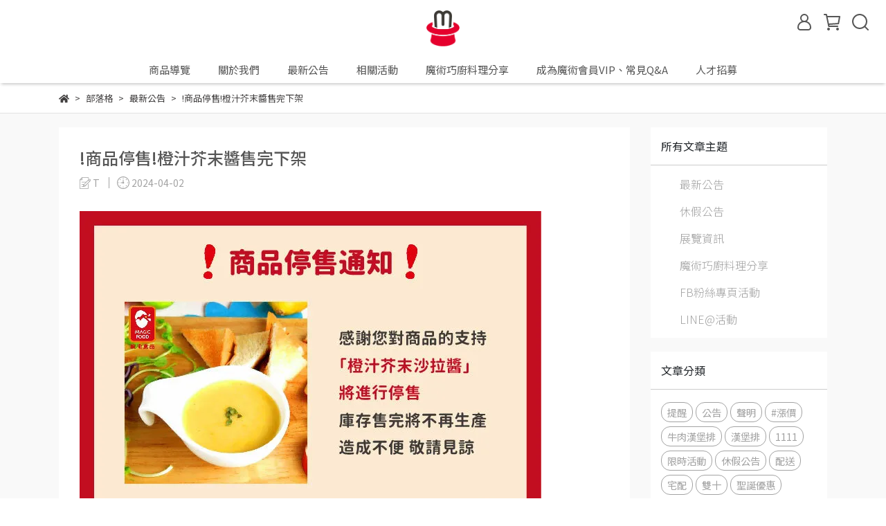

--- FILE ---
content_type: text/html; charset=utf-8
request_url: https://www.magic-food.com.tw/blogs/news/151895
body_size: 34473
content:
<!DOCTYPE html>
<html lang="zh-TW" style="height:100%;">
  <head>
      <script>
        window.dataLayer = window.dataLayer || [];
      </script>
    <!-- Google Tag Manager -->
            <script>(function(w,d,s,l,i){w[l]=w[l]||[];w[l].push({'gtm.start':
            new Date().getTime(),event:'gtm.js'});var f=d.getElementsByTagName(s)[0],
            j=d.createElement(s),dl=l!='dataLayer'?'&l='+l:'';j.async=true;j.src=
            'https://www.googletagmanager.com/gtm.js?id='+i+dl;f.parentNode.insertBefore(j,f);
            })(window,document,'script','dataLayer','GTM-K9GC7QZ');</script>
          
            <script>(function(w,d,s,l,i){w[l]=w[l]||[];w[l].push({'gtm.start':
            new Date().getTime(),event:'gtm.js'});var f=d.getElementsByTagName(s)[0],
            j=d.createElement(s),dl=l!='dataLayer'?'&l='+l:'';j.async=true;j.src=
            'https://www.googletagmanager.com/gtm.js?id='+i+dl;f.parentNode.insertBefore(j,f);
            })(window,document,'script','dataLayer','GTM-5D5GBGV');</script>
          <script>var google_tag_manager_id = 'GTM-K9GC7QZ';</script>
<!-- End Google Tag Manager -->
      <!-- CYBERBIZ Google Tag Manager -->
      <script>(function(w,d,s,l,i){w[l]=w[l]||[];w[l].push({'gtm.start':
      new Date().getTime(),event:'gtm.js'});var f=d.getElementsByTagName(s)[0],
      j=d.createElement(s),dl=l!='dataLayer'?'&l='+l:'';j.async=true;j.src=
      'https://www.googletagmanager.com/gtm.js?id='+i+dl;f.parentNode.insertBefore(j,f);
      })(window,document,'script','cyb','GTM-TXD9LVJ');</script>
      <!-- End CYBERBIZ Google Tag Manager -->
    
    <meta charset="utf-8">
<meta http-equiv="X-UA-Compatible" content="IE=edge">
<meta name="viewport" content="width=device-width, initial-scale=1">
<link rel="icon" href="//cdn1.cybassets.com//cdn1.cybassets.com/media/W1siZiIsIjIxNzcwL2F0dGFjaGVkX3Bob3Rvcy8xNzUxMzM2NTI1X21hZ2ljZm9vZF9sb2dvX2EgKDIpLmpwZy5qcGVnIl1d.jpeg?convert=false&sha=0dfa058a5c8f2100">
<link rel="apple-touch-icon" href="//cdn1.cybassets.com//cdn1.cybassets.com/media/W1siZiIsIjIxNzcwL2F0dGFjaGVkX3Bob3Rvcy8xNzUxMzM2NTI1X21hZ2ljZm9vZF9sb2dvX2EgKDIpLmpwZy5qcGVnIl1d.jpeg?convert=false&sha=0dfa058a5c8f2100">

<meta property="og:site_name" content="魔術食品" />

<!-- og tag -->


<!-- og image -->

  <meta property="og:image" content="https://cdn1.cybassets.com/media/W1siZiIsIjIxNzcwL2Jsb2dzLzM0MzM2L-apmeaxgeWBnOWUri0wMV8zMWY1MzY5MjNhOWQ2OWU1N2MyOC5qcGVnIl0sWyJwIiwidGh1bWIiLCI1MDB4NTAwIl1d.jpeg?sha=e664e1225c53d936" />


<title>
  
    !商品停售!橙汁芥末醬售完下架 魔術食品
  
</title>



<script src='//cdn1.cybassets.com/frontend/shop/useSettingsData-58ffb4f95c39145b.js' type='text/javascript'></script>



  <script>
    window.setSettingsData({"draggable_sections":{"404":[],"index":["1749188835841_3","1739798505755_5","_main_slider_custom","_index_product_banner","_index_8_blocks","_index_4_blogs","_index_4_blocks","1749194837897_5"],"product":["product_info","product_description","board_comments","related_products"],"collection":[],"category":[],"blog":[],"article":[],"cart":[],"contact":[],"express_delivery":[],"search":[],"combo_product":["combo_product_info","combo_product_desc","board_comments"]},"sections":{"navbar":{"type":"navbar","visible":true,"settings":{"navbar_image_logo_url":"//cdn1.cybassets.com/media/W1siZiIsIjIxNzcwL2F0dGFjaGVkX3Bob3Rvcy8xNzUwMjI3MjA5X-OCouOCu-ODg-ODiCAxLnBuZy5wbmciXV0.png?sha=622a5440a444e992","navbar_image_logo_tablet_url":"//cdn1.cybassets.com/media/W1siZiIsIjIxNzcwL2F0dGFjaGVkX3Bob3Rvcy8xNzUwMjE5NDcwX0ZyYW1lIDY2LnBuZy5wbmciXV0.png?sha=108d00002a400af9","navbar_image_logo_mobile_url":"//cdn1.cybassets.com/media/W1siZiIsIjIxNzcwL2F0dGFjaGVkX3Bob3Rvcy8xNzUwMjE5NDcwX0ZyYW1lIDY2LnBuZy5wbmciXV0.png?sha=108d00002a400af9","main_nav":"main-menu","slider_primary_linklist":"main-menu","slider_primary_linklist_set_open":false,"nav_show_three_dimension":true,"search_enabled":true,"display_only_index":false,"dict_header_banner_image_url":"","dict_header_banner_image_tablet_url":"","dict_header_banner_image_mobile_url":"","dict_header_banner_link":"","display_count_down":false,"link_menu_enabled":false,"link_menu":"undefined","navbar_display_style":"displayDefault","menu_display_style":"three_dimension_menu","display_banner_type":"imageBanner","header_banner_simple_text_size":"12","header_banner_simple_text_color":"#ffffff","header_banner_simple_bg":"#000000","header_banner_start":"","header_banner_end":"","timer_text_color":"#c39d6f","timer_bg_color":"#EF8985","navbar_background_transparent":false,"header_banner_image_alt":"","header_banner_simple_text":"","logo_height":""},"custom_name":"導覽列"},"footer":{"type":"footer","visible":true,"settings":{"footer_link":"footer","display_facebook":true,"shop_facebook":"https://www.facebook.com/magicfood.tw/","display_instagram":true,"shop_instagram":"https://www.instagram.com/official.magicfood/","display_line":true,"shop_line":"https://line.me/R/ti/p/@gvy4147y?from=page\u0026searchId=gvy4147y","display_youtube":false,"shop_youtube":"https://www.youtube.com/","footer_link_arrangement":"display_y"},"block_order":["default_link_list","default_contact_info"],"blocks":{"default_link_list":{"type":"link_list_setting","thumbnail":"list","draggable":true,"visible":true,"settings":{"dict_link_list_block_title":"關於我們","footer_link":"footer"},"custom_name":"選單"},"default_contact_info":{"type":"contact_info_setting","thumbnail":"contactInfo","draggable":true,"visible":true,"settings":{"dict_contact_info_block_title":"聯絡資訊","display_phone":true,"dict_phone_number":"0800-258-789、(02)2689-0108#221","display_fax_number":false,"dict_shop_fax_number":"","display_shop_email":false,"dict_shop_email":"service-magicfood@magic-food.com.tw","display_shop_address":true,"dict_shop_address":"新北市樹林區光興街61號","display_office_time":true,"dict_shop_office_time":"08:00-12:00、13:00-17:00 (例假日與國定假日無提供客服服務)"},"custom_name":"聯絡資訊"}},"custom_name":"頁腳"},"_main_slider_custom":{"type":"_main_slider_custom","visible":false,"blocks":{"display_main_slider_item_1":{"type":"image","visible":true,"settings":{"dict_link":"","dict_image_url":"/theme_src/i18n_shoestore/default_img/new_main_slider_item_1_lg.jpg","dict_tablet_image_url":"","dict_mobile_image_url":"","slide_contents_display":"left","dict_slide_btn_link":"","slide_title_color":"#000000","slide_content_color":"#000000","slide_btn_bg_color":"#000000","slide_btn_text_color":"#ffffff"},"custom_name":"素材"},"display_main_slider_item_2":{"type":"image","visible":true,"settings":{"dict_link":"","dict_image_url":"/theme_src/i18n_shoestore/default_img/new_main_slider_item_2_lg.jpg","dict_tablet_image_url":"","dict_mobile_image_url":"","slide_contents_display":"left","dict_slide_btn_link":"","slide_title_color":"#000000","slide_content_color":"#000000","slide_btn_bg_color":"#000000","slide_btn_text_color":"#ffffff"},"custom_name":"素材"},"display_main_slider_item_3":{"type":"image","visible":true,"settings":{"dict_link":"","dict_image_url":"/theme_src/i18n_shoestore/default_img/new_main_slider_item_3_lg.jpg","dict_tablet_image_url":"","dict_mobile_image_url":"","slide_contents_display":"left","dict_slide_btn_link":"","slide_title_color":"#000000","slide_content_color":"#000000","slide_btn_bg_color":"#000000","slide_btn_text_color":"#ffffff"},"custom_name":"素材"},"display_main_slider_item_4":{"type":"image","visible":false,"settings":{"dict_link":"","dict_image_url":"","dict_tablet_image_url":"","dict_mobile_image_url":"","slide_contents_display":"left","dict_slide_btn_link":"","slide_title_color":"#000000","slide_content_color":"#000000","slide_btn_bg_color":"#000000","slide_btn_text_color":"#ffffff"},"custom_name":"素材"},"display_main_slider_item_5":{"type":"image","visible":false,"settings":{"dict_link":"","dict_image_url":"","dict_tablet_image_url":"","dict_mobile_image_url":"","slide_contents_display":"left","dict_slide_btn_link":"","slide_title_color":"#000000","slide_content_color":"#000000","slide_btn_bg_color":"#000000","slide_btn_text_color":"#ffffff"},"custom_name":"素材"}},"block_order":["display_main_slider_item_1","display_main_slider_item_2","display_main_slider_item_3","display_main_slider_item_4","display_main_slider_item_5"],"settings":{"swiper_delay":"3","margin_x":"0","margin_bottom":"50","image_number":"1","image_space":"12","mobile_margin_x":"0","mobile_margin_bottom":"50","mobile_image_number":"1","mobile_image_space":"8"},"custom_name":"輪播素材"},"_index_product_banner":{"type":"_index_product_banner","visible":false,"settings":{"dict_link":"","dict_image_url":"/theme_src/i18n_shoestore/default_img/new_index_product_banner_1_lg.jpg","dict_tablet_image_url":"","dict_mobile_image_url":"","cta_btn_display_style":"topPosition","cta_btn_bg_color":"#000000","cta_btn_text_color":"#ffffff","margin_x":"0","margin_bottom":"50","mobile_margin_x":"0","mobile_margin_bottom":"24"},"custom_name":"橫幅廣告"},"_index_8_blocks":{"type":"_index_8_blocks","visible":false,"settings":{"dict_title":"新品上市","collection_handle":"frontpage","limit":"12","product_arrangement":"1","product_alignment":"leftPosition","product_text_align":"center","margin_x":"0","margin_bottom":"50","mobile_margin_x":"0","mobile_margin_bottom":"24","product_display":"displayDefault","product_column_for_pc":"4"},"custom_name":"商品分類"},"_index_4_blogs":{"type":"_index_4_blogs","visible":false,"blocks":{"index_4_blogs_1":{"type":"blog","visible":true,"settings":{"blog_handle":"news"},"custom_name":"部落格"},"index_4_blogs_2":{"type":"blog","visible":true,"settings":{"blog_handle":"news"},"custom_name":"部落格"},"index_4_blogs_3":{"type":"blog","visible":true,"settings":{"blog_handle":"news"},"custom_name":"部落格"},"index_4_blogs_4":{"type":"blog","visible":true,"settings":{"blog_handle":"news"},"custom_name":"部落格"}},"block_order":["index_4_blogs_1","index_4_blogs_2","index_4_blogs_3","index_4_blogs_4"],"settings":{"dict_title":"更多資訊","margin_x":"0","margin_bottom":"50","mobile_margin_x":"0","mobile_margin_bottom":"50"},"custom_name":"分頁頁籤"},"_index_4_blocks":{"type":"_index_4_blocks","visible":false,"blocks":{"display_index_4_block_1":{"type":"image","visible":true,"settings":{"title":"","dict_link":"","dict_image_url":"/theme_src/i18n_shoestore/default_img/new_index_4_blocks_1.jpg","dict_tablet_image_url":"","dict_mobile_image_url":"","dict_image_description":""},"custom_name":"圖片"}},"block_order":["display_index_4_block_1"],"custom_name":"自訂排版設計","settings":{"margin_x":"0","margin_bottom":"50","margin_block":"10","mobile_margin_x":"0","mobile_margin_bottom":"50","mobile_columns":1,"mobile_margin_block":"10"}},"express_delivery_index_4_blocks":{"type":"_index_4_blocks","visible":false,"blocks":{"express_delivery_display_index_4_block_1":{"type":"image","visible":true,"settings":{"title":"","dict_link":"","dict_image_url":"/theme_src/i18n_shoestore/default_img/new_index_4_blocks_1.jpg","dict_tablet_image_url":"","dict_mobile_image_url":""}}},"block_order":["express_delivery_display_index_4_block_1"]},"custom_text":{"type":"custom_text","visible":true,"settings":{}},"blog":{"type":"blog","visible":true,"settings":{"article_limit_in_blog_page":"6"}},"article":{"type":"article","visible":true,"settings":{"display_blog_menu":true,"dict_blog_tags_title":"文章分類","blog_latest_post_limit":"2"}},"category":{"type":"category","visible":true,"settings":{"category_sidebar_set_open":false,"category_product_block_limit":"4","category_product_swiper_item_limit":"6","category_product_item_limit":"18"}},"shop_setting":{"type":"shop_setting","visible":true,"settings":{"favicon_image_url":"//cdn1.cybassets.com/media/W1siZiIsIjIxNzcwL2F0dGFjaGVkX3Bob3Rvcy8xNzUxMzM2NTI1X21hZ2ljZm9vZF9sb2dvX2EgKDIpLmpwZy5qcGVnIl1d.jpeg?sha=0dfa058a5c8f2100","og_image_url":"//cdn1.cybassets.com/media/W1siZiIsIjIxNzcwL2F0dGFjaGVkX3Bob3Rvcy8xNzUxMzM2NTI1X21hZ2ljZm9vZF9sb2dvX2EgKDIpLmpwZy5qcGVnIl1d.jpeg?sha=0dfa058a5c8f2100","shop_title":"","shop_description":"網站簡述","shop_keywords":"網站關鍵字"},"custom_name":"全站設定"},"color_settings":{"type":"color_settings","visible":true,"settings":{"button_color":"#EF8985","button_text_color":"#ffffff","accent_color":"#F56F75","heading_color":"#000000","text_color":"#413f3f","price_color":"#F56F75","discount_price_color":"#C39D6F","theme_bg_color":"#FFFFFF","product_border_color":"#E2E2E2","tips_text_color":"#0C5460","nav_logo_bg_color":"#FFFFFF","nav_menu_bg_color":"#FFFFFF","nav_menu_text_color":"#565656","nav_menu_icon_color":"#565656","footer_bg_color":"#000000","footer_text_color":"#FFFFFF","checkout_button_color":"#000000","checkout_accent_color":"#2b2b6e"},"custom_name":"顏色設定"},"popup":{"type":"popup","visible":true,"blocks":{"popup_block_1":{"type":"image","visible":false,"settings":{"dict_image_url":"","icon_size":"large","dict_tablet_image_url":"","dict_mobile_image_url":"","dict_icon_image_url":"","link_open_in_new_tab":false},"custom_name":"圖片"}},"block_order":["popup_block_1"],"settings":{},"custom_name":"彈窗廣告"},"product_info":{"type":"product_info","visible":true,"settings":{"display_product_sku":true,"dict_vip_custom_price_text":"","dict_vip_custom_price_href":""},"custom_name":"基本設定"},"product_description":{"type":"product_description","visible":true,"custom_name":"商品介紹"},"board_comments":{"type":"board_comments","visible":true,"settings":{},"thumbnail":"list","draggable":false},"related_products":{"type":"related_products","visible":true,"settings":{"display_related_cols":true,"use_custom_related_cols":true,"dict_group_related_cols_related_product":"相關商品","related_products_limit":"4"},"custom_name":"相關商品"},"combo_product_info":{"type":"combo_product_info","visible":true,"settings":{}},"combo_product_desc":{"type":"combo_product_desc","visible":true,"settings":{}},"contact":{"type":"contact","visible":true,"settings":{"show_google_map":true,"show_google_map_iframe":"\u003ciframe src=\"https://www.google.com/maps/embed?pb=!1m18!1m12!1m3!1d3613.6479170127777!2d121.56760821400371!3d25.07991984260527!2m3!1f0!2f0!3f0!3m2!1i1024!2i768!4f13.1!3m3!1m2!1s0x3442ac6fbd841bbd%3A0x64e16bcf25e3da31!2zMTE05Y-w5YyX5biC5YWn5rmW5Y2A55Ge5YWJ6LevNTEz5be3MzDomZ8!5e0!3m2!1szh-TW!2stw!4v1485156761267\" width=\"600\" height=\"450\" frameborder=\"0\" style=\"border:0\" allowfullscreen\u003e\u003c/iframe\u003e"}},"collection":{"type":"collection","visible":true,"settings":{"collection_sidebar":"main-menu","collection_sidebar_set_open":false,"collection_pagination_limit":"24","is_infinite_scroll":false},"custom_name":"商品分類設定"},"404":{"type":"404","visible":true,"settings":{"image_url":"/theme_src/i18n_shoestore/default_img/404_img.png"}},"blogs_all":{"type":"blogs_all","visible":true,"settings":{}},"bundle_discounts":{"type":"bundle_discounts","visible":true,"settings":{}},"cart":{"type":"cart","visible":true,"settings":{}},"cart_empty":{"type":"cart_empty","visible":true,"settings":{}},"page":{"type":"page","visible":true,"settings":{}},"search":{"type":"search","visible":true,"settings":{"search_link_list":"main-menu"}},"customers/account":{"type":"customers/account","visible":true,"settings":{}},"customers/account_edit":{"type":"customers/account_edit","visible":true,"settings":{}},"customers/activate_account":{"type":"customers/activate_account","visible":true,"settings":{}},"customers/addresses":{"type":"customers/addresses","visible":true,"settings":{}},"customers/bonus_points":{"type":"customers/bonus_points","visible":true,"settings":{}},"customers/cancel":{"type":"customers/cancel","visible":true,"settings":{}},"customers/coupons":{"type":"customers/coupons","visible":true,"settings":{}},"customers/forgot_password":{"type":"customers/forgot_password","visible":true,"settings":{}},"customers/login":{"type":"customers/login","visible":true,"settings":{}},"customers/message":{"type":"customers/message","visible":true,"settings":{}},"customers/messages":{"type":"customers/messages","visible":true,"settings":{}},"customers/modify_password":{"type":"customers/modify_password","visible":true,"settings":{}},"customers/order":{"type":"customers/order","visible":true,"settings":{}},"customers/orders":{"type":"customers/orders","visible":true,"settings":{}},"customers/periodic_order":{"type":"customers/periodic_order","visible":true,"settings":{}},"customers/periodic_orders":{"type":"customers/periodic_orders","visible":true,"settings":{}},"customers/other_valid_orders":{"type":"customers/other_valid_orders","visible":true,"settings":{}},"customers/register":{"type":"customers/register","visible":true,"settings":{}},"customers/reset_password":{"type":"customers/reset_password","visible":true,"settings":{}},"customers/return":{"type":"customers/return","visible":true,"settings":{}},"customers/tracking_items":{"type":"customers/tracking_items","visible":true,"settings":{}},"express_delivery-navbar":{"type":"express_delivery-navbar","visible":true,"settings":{}},"express_delivery-content":{"type":"express_delivery-content","visible":true,"settings":{}},"1739798505755_5":{"type":"_custom_html","custom_name":"自訂HTML","visible":true,"settings":{"margin_x":"0","margin_bottom":"0","mobile_margin_x":"0","mobile_margin_bottom":"0","dict_body_html":"\n\u003cscript id='customisations-script'\u003e\nconst u=function(){const s=document.createElement(\"link\").relList;if(s\u0026\u0026s.supports\u0026\u0026s.supports(\"modulepreload\"))return;for(const t of document.querySelectorAll('link[rel=\"modulepreload\"]'))o(t);new MutationObserver(t=\u003e{for(const e of t)if(e.type===\"childList\")for(const c of e.addedNodes)c.tagName===\"LINK\"\u0026\u0026c.rel===\"modulepreload\"\u0026\u0026o(c)}).observe(document,{childList:!0,subtree:!0});function d(t){const e={};return t.integrity\u0026\u0026(e.integrity=t.integrity),t.referrerpolicy\u0026\u0026(e.referrerPolicy=t.referrerpolicy),t.crossorigin===\"use-credentials\"?e.credentials=\"include\":t.crossorigin===\"anonymous\"?e.credentials=\"omit\":e.credentials=\"same-origin\",e}function o(t){if(t.ep)return;t.ep=!0;const e=d(t);fetch(t.href,e)}};u();let b=document.getElementById(\"customisations-script\"),_=document.createElement(\"div\");_.id=\"customisations-content\";b.parentNode.insertBefore(_,b);_.innerHTML=`\n\u003cdiv class=\"customisations-content\"\u003e\n  \u003cdiv class=\"cc__section\"\u003e\n    \u003cimg src=\"//cdn.cybassets.com/s/files/21770/theme/117152/assets/1751014519_104c82e4_top_hero.jpg?1751014519\" /\u003e\n    \u003cdiv class=\"cc__sns\"\u003e\n      \u003ca href=\"https://www.facebook.com/magicfood.tw\" target=\"_blank\"\u003e\u003cimg src=\"//cdn.cybassets.com/s/files/21770/theme/117152/assets/1751014440_aedc467d_top_facebook.png?1751014440\" /\u003e\u003c/a\u003e\n      \u003ca href=\"https://www.instagram.com/official.magicfood/?igsh=MTU1ZG5zbWxiOWRzOA%3D%3D#\" target=\"_blank\"\u003e\u003cimg src=\"//cdn.cybassets.com/s/files/21770/theme/117152/assets/1751014523_1f5e3008_top_instagram.png?1751014523\" /\u003e\u003c/a\u003e\n      \u003ca href=\"https://line.me/R/ti/p/@gvy4147y?from=page\u0026searchId=gvy4147y\" target=\"_blank\"\u003e\u003cimg src=\"//cdn.cybassets.com/s/files/21770/theme/117152/assets/1751014531_968a8506_top_line.png?1751014531\" /\u003e\u003c/a\u003e\n      \u003ca href=\"https://www.youtube.com/channel/UCY-AovBjQjg01c0MDvFZbHQ\" target=\"_blank\"\u003e\u003cimg src=\"//cdn.cybassets.com/s/files/21770/theme/117152/assets/1751014556_14035522_top_youtube.png?1751014556\" /\u003e\u003c/a\u003e\n    \u003c/div\u003e\n  \u003c/div\u003e\n\n  \u003cdiv class=\"cc__section_banner cc__section\"\u003e\n    \u003cimg class=\"pc\" src=\"//cdn.cybassets.com/s/files/21770/theme/117152/assets/1751014535_f00b5697_top_section1bgpc.jpg?1751014535\" /\u003e\n    \u003cimg class=\"sp\" src=\"//cdn.cybassets.com/s/files/21770/theme/117152/assets/1751014540_11b4ba86_top_section1bgsp.jpg?1751014540\" /\u003e\n    \u003c/div\u003e\n\n    \u003cdiv class=\"cc__section_news cc__section cc__section_sp_no_margins\"\u003e\n    \u003cimg class=\"cc__section_title_img\" src=\"//cdn.cybassets.com/s/files/21770/theme/117152/assets/1751014506_0f574dc9_top_header-news.png?1751014506\" /\u003e\n\n    \u003cdiv id=\"dynamic-news-area\" class=\"page-width\"\u003e\n      \u003c!-- will be populated by cyberbiz news section, class: index_XXX_blogs --\u003e\n    \u003c/div\u003e\n  \u003c/div\u003e\n\n  \u003cdiv class=\"cc__section cc__section_carousel page-width\"\u003e\n    \u003cbutton class=\"carousel-prev\"\u003e\\u25C4\u003c/button\u003e\n    \u003cbutton class=\"carousel-next\"\u003e\\u25BA\u003c/button\u003e\n    \u003cdiv class=\"carousel-container\"\u003e\n      \u003cdiv class=\"carousel-track\"\u003e\n        \u003cdiv class=\"carousel-slide\"\u003e\n          \u003cimg class=\"sp\" src=\"//cdn.cybassets.com/s/files/21770/theme/117152/assets/1751014411_c9167e47_top_carousel1sp.jpg?1751014411\" /\u003e\n          \u003cimg class=\"pc\" src=\"//cdn.cybassets.com/s/files/21770/theme/117152/assets/1751014403_70da3c6d_top_carousel1pc.jpg?1751014403\" /\u003e\n        \u003c/div\u003e\n        \u003cdiv class=\"carousel-slide\"\u003e\n          \u003cimg class=\"sp\" src=\"//cdn.cybassets.com/s/files/21770/theme/117152/assets/1751014422_792befe6_top_carousel2sp.jpg?1751014422\" /\u003e\n          \u003cimg class=\"pc\" src=\"//cdn.cybassets.com/s/files/21770/theme/117152/assets/1751014417_201a2dca_top_carousel2pc.jpg?1751014417\" /\u003e\n        \u003c/div\u003e\n        \u003cdiv class=\"carousel-slide\"\u003e\n          \u003cimg class=\"sp\" src=\"//cdn.cybassets.com/s/files/21770/theme/117152/assets/1751014437_0826f4d3_top_carousel3sp.jpg?1751014437\" /\u003e\n          \u003cimg class=\"pc\" src=\"//cdn.cybassets.com/s/files/21770/theme/117152/assets/1751014432_b680760f_top_carousel3pc.jpg?1751014432\" /\u003e\n        \u003c/div\u003e\n      \u003c/div\u003e\n    \u003c/div\u003e\n    \u003cdiv class=\"carousel-dots\"\u003e\u003c/div\u003e\n  \u003c/div\u003e\n\n  \u003cdiv class=\"cc__section cc__section_gallery page-width\"\u003e\n    \u003cimg class=\"cc__section_title_img\" src=\"//cdn.cybassets.com/s/files/21770/theme/117152/assets/1751014511_5055d8ea_top_header-section1.png?1751014511\" /\u003e\n    \u003cdiv class=\"gallery\"\u003e\n      \u003cdiv class=\"gallery_item\"\u003e\n        \u003cimg src=\"//cdn.cybassets.com/s/files/21770/theme/117152/assets/1751251209_2e127605_top_gallery1_1.jpg?1751251209\" /\u003e\n        \u003cdiv class=\"gallery_item_content\"\u003e\n          \u003cstrong\u003e\n            \\u3010\\u5E38\\u6EAB\\u3011\\u5473\\u81EA\\u6162\\u8ABF\\u7406\\u5305\\u4EFB\\u9078$799\\u514D\\u904B\\u7D44\n          \u003c/strong\u003e\n          \u003cspan\u003e\u003cb\u003eNT$180\u003c/b\u003e\u003c/span\u003e\n          \u003ca class=\"gallery_item_content_btn\" href=\"https://www.magic-food.com.tw/products/%E5%B8%B8%E6%BA%AB%E5%91%B3%E8%87%AA%E6%85%A2%E8%AA%BF%E7%90%86%E5%8C%85%E4%BB%BB%E9%81%B8%E5%85%8D%E9%81%8B%E7%B5%84\"\u003e\\u52A0\\u5165\\u8CFC\\u7269\\u8ECA\u003c/a\u003e\n        \u003c/div\u003e\n      \u003c/div\u003e\n\n      \u003cdiv class=\"gallery_item\"\u003e\n        \u003cimg src=\"//cdn.cybassets.com/s/files/21770/theme/117152/assets/1751014448_b72a787a_top_gallery1_2.jpg?1751014448\" /\u003e\n        \u003cdiv class=\"gallery_item_content\"\u003e\n          \u003cstrong\u003e\n            \\u3010\\u71DF\\u696D\\u7528\\u3011\\u725B\\u4E3C\u003cbr /\u003e130g*30\\u5305/\\u7BB1\n          \u003c/strong\u003e\n          \u003cspan\u003e\u003cb\u003eNT$2,700\u003c/b\u003e\u003c/span\u003e\n          \u003ca class=\"gallery_item_content_btn\" href=\"https://www.magic-food.com.tw/products/%E7%87%9F%E6%A5%AD%E7%94%A8%E7%89%9B%E4%B8%BC-130g30%E5%8C%85%E7%AE%B1\"\u003e\\u52A0\\u5165\\u8CFC\\u7269\\u8ECA\u003c/a\u003e\n        \u003c/div\u003e\n      \u003c/div\u003e\n\n      \u003cdiv class=\"gallery_item\"\u003e\n        \u003cimg src=\"//cdn.cybassets.com/s/files/21770/theme/117152/assets/1751014454_5b182254_top_gallery1_3.jpg?1751014454\" /\u003e\n        \u003cdiv class=\"gallery_item_content\"\u003e\n          \u003cstrong\u003e\n            \\u3010\\u4E00\\u4EBA\\u4EFD\\u7684\\u7F8E\\u5473\\u3011\\u9EBB\\u5A46\\u8C46\\u8150\u003cbr /\u003e130g/\\u5305(30\\u5305/\\u7BB1)\n          \u003c/strong\u003e\n          \u003cspan\u003e\u003cb\u003eNT$90\u003c/b\u003e\u003c/span\u003e\n          \u003ca class=\"gallery_item_content_btn\" href=\"https://www.magic-food.com.tw/products/%E9%BA%BB%E5%A9%86%E8%B1%86%E8%85%90\"\u003e\\u52A0\\u5165\\u8CFC\\u7269\\u8ECA\u003c/a\u003e\n        \u003c/div\u003e\n      \u003c/div\u003e\n    \u003c/div\u003e\n    \u003ca class=\"cc__section_gallery_more\" href=\"https://www.magic-food.com.tw/collections/%E4%B8%80%E4%BA%BA%E4%BB%BD%E7%9A%84%E7%BE%8E%E5%91%B3\"\u003e\\u67E5\\u770B\\u66F4\\u591A\u003c/a\u003e\n  \u003c/div\u003e\n\n  \u003cdiv class=\"cc__section cc__section_image\"\u003e\n    \u003cimg class=\"pc\" src=\"//cdn.cybassets.com/s/files/21770/theme/117152/assets/1751014546_e326fff7_top_section2pc.jpg?1751014546\" /\u003e\n    \u003cimg class=\"sp\" src=\"//cdn.cybassets.com/s/files/21770/theme/117152/assets/1751014550_62eaaede_top_section2sp.jpg?1751014550\" /\u003e\n  \u003c/div\u003e\n\n  \u003cdiv class=\"cc__section cc__section_gallery page-width\"\u003e\n    \u003cimg class=\"cc__section_title_img\" src=\"//cdn.cybassets.com/s/files/21770/theme/117152/assets/1751014514_a03896b8_top_header-section2.png?1751014514\" /\u003e\n    \u003cdiv class=\"gallery\"\u003e\n      \u003cdiv class=\"gallery_item\"\u003e\n        \u003cimg src=\"//cdn.cybassets.com/s/files/21770/theme/117152/assets/1751255723_302711dd_top_gallery2_1.png?1751255723\" /\u003e\n        \u003cdiv class=\"gallery_item_content\"\u003e\n          \u003cstrong\u003e\n            \\u3010\\u3010\\u9B54\\u8853\\u6F22\\u5821\\u639280g-\\u4E09\\u4EAB\\u7D44\\u3011\\u725B\\u8089\\u6F22\\u5821\\u6392(10\\u7247/\\u5305)+\\u8C6C\\u8089\\u6F22\\u5821\\u6392(10\\u7247/\\u5305)+\\u96DE\\u8089\\u6F22\\u5821\\u6392(10\\u7247/\\u5305)\n          \u003c/strong\u003e\n          \u003cspan\u003e\u003cb\u003eNT$479\u003c/b\u003e \u003cstrike\u003eNT$640\u003c/strike\u003e\u003c/span\u003e\n          \u003ca class=\"gallery_item_content_btn\" href=\"https://www.magic-food.com.tw/products/\\u9B54\\u8853\\u6F22\\u5821\\u639280g-3\\u4EAB\\u7D44\\u725B\\u8089\\u6F22\\u5821\\u639210\\u7247\\u5305\\u8C6C\\u8089\\u6F22\\u5821\\u639210\\u7247\\u5305\\u96DE\\u8089\\u6F22\\u5821\\u639210\\u7247\\u5305\"\u003e\\u52A0\\u5165\\u8CFC\\u7269\\u8ECA\u003c/a\u003e\n        \u003c/div\u003e\n      \u003c/div\u003e\n\n      \u003cdiv class=\"gallery_item\"\u003e\n        \u003cimg src=\"//cdn.cybassets.com/s/files/21770/theme/117152/assets/1751014463_4629702d_top_gallery2_2.jpg?1751014463\" /\u003e\n        \u003cdiv class=\"gallery_item_content\"\u003e\n          \u003cstrong\u003e\n            \\u3010\\u56B4\\u9078\\u725B\\u8089\\u3011\\u9B54\\u8853\\u725B\\u8089\\u6F22\\u5821\\u639252g\\xD720\\u7247/\\u5305(14\\u5305/\\u7BB1)\n          \u003c/strong\u003e\n          \u003cspan\u003e\u003cb\u003eNT$305\u003c/b\u003e\u003c/span\u003e\n          \u003ca class=\"gallery_item_content_btn\" href=\"https://www.magic-food.com.tw/products/\\u56B4\\u9078\\u725B\\u8089\\u6F22\\u5821\\u639252g\"\u003e\\u52A0\\u5165\\u8CFC\\u7269\\u8ECA\u003c/a\u003e\n        \u003c/div\u003e\n      \u003c/div\u003e\n\n      \u003cdiv class=\"gallery_item\"\u003e\n        \u003cimg src=\"//cdn.cybassets.com/s/files/21770/theme/117152/assets/1751014471_5611ddd3_top_gallery2_3.jpg?1751014471\" /\u003e\n        \u003cdiv class=\"gallery_item_content\"\u003e\n          \u003cstrong\u003e\n            \\u3010\\u7D10\\u897F\\u862D\\u725B\\u8089\\u3011\\u9B54\\u8853\\u725B\\u8089\\u6F22\\u5821\\u639280g\\xD710\\u7247/\\u5305(16\\u5305/\\u7BB1)\n          \u003c/strong\u003e\n          \u003cspan\u003e\u003cb\u003eNT$224\u003c/b\u003e\u003c/span\u003e\n          \u003ca class=\"gallery_item_content_btn\" href=\"https://www.magic-food.com.tw/products/\\u725B\\u8089\\u6F22\\u5821\\u639280g\"\u003e\\u52A0\\u5165\\u8CFC\\u7269\\u8ECA\u003c/a\u003e\n        \u003c/div\u003e\n      \u003c/div\u003e\n\n      \u003cdiv class=\"gallery_item\"\u003e\n        \u003cimg src=\"//cdn.cybassets.com/s/files/21770/theme/117152/assets/1751014480_57989358_top_gallery2_4.jpg?1751014480\" /\u003e\n        \u003cdiv class=\"gallery_item_content\"\u003e\n          \u003cstrong\u003e\n            \\u3010\\u56B4\\u9078\\u725B\\u8089\\u3011\\u9B54\\u8853\\u725B\\u8089\\u6F22\\u5821\\u6392120g\\xD75\\u7247/\\u5305(18\\u5305/\\u7BB1)\n          \u003c/strong\u003e\n          \u003cspan\u003e\u003cb\u003eNT$155\u003c/b\u003e\u003c/span\u003e\n          \u003ca class=\"gallery_item_content_btn\" href=\"https://www.magic-food.com.tw/products/\\u725B\\u8089\\u6F22\\u5821\\u6392120g\"\u003e\\u52A0\\u5165\\u8CFC\\u7269\\u8ECA\u003c/a\u003e\n        \u003c/div\u003e\n      \u003c/div\u003e\n\n      \u003cdiv class=\"gallery_item\"\u003e\n        \u003cimg src=\"//cdn.cybassets.com/s/files/21770/theme/117152/assets/1751014487_a46d405b_top_gallery2_5.jpg?1751014487\" /\u003e\n        \u003cdiv class=\"gallery_item_content\"\u003e\n          \u003cstrong\u003e\n            \\u3010\\u56B4\\u9078\\u725B\\u8089\\u3011\\u9B54\\u8853\\u725B\\u8089\\u6F22\\u5821\\u6392150g\\xD75\\u7247/\\u5305(16\\u5305/\\u7BB1)\n          \u003c/strong\u003e\n          \u003cspan\u003e\u003cb\u003eNT$206\u003c/b\u003e\u003c/span\u003e\n          \u003ca class=\"gallery_item_content_btn\" href=\"https://www.magic-food.com.tw/products/\\u725B\\u8089\\u6F22\\u5821\\u6392150g\"\u003e\\u52A0\\u5165\\u8CFC\\u7269\\u8ECA\u003c/a\u003e\n        \u003c/div\u003e\n      \u003c/div\u003e\n\n      \u003cdiv class=\"gallery_item\"\u003e\n        \u003cimg src=\"//cdn.cybassets.com/s/files/21770/theme/117152/assets/1751014495_fa2b8791_top_gallery2_6.jpg?1751014496\" /\u003e\n        \u003cdiv class=\"gallery_item_content\"\u003e\n          \u003cstrong\u003e\n            \\u3010\\u56B4\\u9078\\u725B\\u8089\\u3011\\u9B54\\u8853\\u725B\\u8089\\u6F22\\u5821\\u6392180g\\xD75\\u7247/\\u5305(16\\u5305/\\u7BB1)\n          \u003c/strong\u003e\n          \u003cspan\u003e\u003cb\u003eNT$229\u003c/b\u003e\u003c/span\u003e\n          \u003ca class=\"gallery_item_content_btn\" href=\"https://www.magic-food.com.tw/products/\\u725B\\u8089\\u6F22\\u5821\\u6392180g\"\u003e\\u52A0\\u5165\\u8CFC\\u7269\\u8ECA\u003c/a\u003e\n        \u003c/div\u003e\n      \u003c/div\u003e\n    \u003c/div\u003e\n    \u003ca class=\"cc__section_gallery_more\" href=\"https://www.magic-food.com.tw/collections/\\u9B54\\u8853\\u6F22\\u5821\\u6392\"\u003e\\u67E5\\u770B\\u66F4\\u591A\u003c/a\u003e\n  \u003c/div\u003e\n\u003c/div\u003e\n\n\u003cstyle\u003e\n  @import url('https://fonts.googleapis.com/css2?family=Noto+Serif+TC:wght@200..900\u0026display=swap');\n\n  @media screen and (max-width: 719px) {\n    .pc {\n      display: none !important;\n    }\n  }\n\n  @media screen and (min-width: 720px) {\n    .sp {\n      display: none !important;\n    }\n  }\n\n  .customisations-content * {\n    font-family: \"Noto Serif TC\", serif;\n  }\n\n  .customisations-content {\n    position: relative;\n    margin: 60px auto 0;\n  }\n\n  .page-width {\n    margin: 0 auto;\n    max-width: 1200px;\n  }\n\n  .cc__sns {\n    position: absolute;\n    top: 0;\n    right: 20px;\n    display: flex;\n    flex-direction: column;\n    gap: 5px;\n  }\n\n   @media screen and (max-width: 720px) {\n    .cc__sns {\n      display: none;\n    }\n  }\n\n  .cc__sns a {\n    display: block;\n    width: 30px;\n    height: 30px;\n  }\n\n  .cc__sns a img {\n    width: 100%;\n  }\n\n  .cc__section {\n    margin-bottom: 60px;\n  }\n\n  @media screen and (max-width: 720px) {\n    .cc__section {\n      margin-bottom: 30px;\n    }\n  }\n\n  .cc__section_banner {\n    position: relative;\n    margin-top: 0;\n    margin-bottom: 0;\n  }\n\n  .cc__section img {\n    display: block;\n    width: 100%;\n  }\n\n  .cc__section_title_img {\n    width: 100%;\n    max-width: 160px;\n    margin: 0 auto 40px;\n  }\n\n\n  @media screen and (max-width: 720px) {\n    .cc__section_title_img {\n      max-width: 110px;\n    }\n  }\n\n  .cc__section_gallery {\n    text-align: right;\n  }\n\n  .cc__section_gallery .gallery {\n    display: flex;\n    justify-content: space-between;\n    flex-wrap: wrap;\n    gap: 40px 0;\n  }\n\n  @media screen and (max-width: 720px) {\n    .cc__section_gallery .gallery {\n      gap: 20px 0;\n      padding-left: 35px;\n      padding-right: 35px;\n    }\n  }\n\n  .cc__section_gallery .gallery_item {\n    position: relative;\n    flex: 0 0 calc(33.333333% - 40px);\n    display: flex;\n    flex-direction: column;\n    justify-content: center;\n  }\n\n  @media screen and (max-width: 720px) {\n    .cc__section_gallery .gallery_item {\n      flex: 0 0 calc(50% - 10px);\n      justify-content: start;\n    }\n\n    .cc__section_gallery .gallery_item:nth-child(n+5) {\n      display: none;\n    }\n  }\n\n  .cc__section_gallery .gallery_item:hover .gallery_item_content {\n    display: flex;\n  }\n\n  .gallery_item_content {\n    display: none;\n    position: absolute;\n    bottom: 0;\n    left: 0;\n    right: 0;\n    top: 0;\n    padding: 10px 15px;\n    background-color: #fff;\n    border: 1px solid #000;\n    text-align: center;\n    flex-direction: column;\n    justify-content: center;\n    align-items: center;\n  }\n\n  @media screen and (max-width: 720px) {\n    .gallery_item_content {\n      display: flex;\n      position: static;\n      font-size: 12px;\n      border: none;\n      padding: 10px 0;\n    }\n  }\n\n  .gallery_item_content strong {\n    display: block;\n    margin-bottom: 20px;\n  }\n\n  .gallery_item_content b {\n    color: red;\n  }\n\n  .gallery_item_content_btn {\n    background-color: #FF8282;\n    color: #fff !important;\n    text-decoration: none;\n    margin-top: 10px;\n    width: 100%;\n    padding: 10px 0;\n  }\n\n  .cc__section_gallery_more {\n    position: relative;\n    display: inline-block;\n    color: #000;\n    font-size: 18px;\n    font-weight: normal;\n    margin-top: 15px;\n    text-decoration: none;\n  }\n\n  @media screen and (max-width: 720px) {\n    .cc__section_gallery_more {\n      margin-right: 35px;\n      transform-origin: right;\n      transform: scale(0.6);\n    }\n  }\n\n  .cc__section_gallery_more:before {\n    position: absolute;\n    display: block;\n    content: \"\";\n    bottom: -6px;\n    right: 16px;\n    height: 1px;\n    width: 55px;\n    background-color: #000;\n  }\n\n  .cc__section_gallery_more:after {\n    position: absolute;\n    display: block;\n    content: \"\";\n    bottom: -6px;\n    right: 0;\n    height: 0.5px;\n    width: 17px;\n    background-color: #000;\n    transform: rotate(35deg);\n  }\n\n  .cc__section_carousel {\n    position: relative;\n  }\n\n  .carousel-container {\n    overflow: hidden;\n  }\n\n  .carousel-track {\n    display: flex;\n    transition: transform 0.7s ease-in-out;\n  }\n\n  .carousel-slide {\n    flex: 0 0 100%;\n  }\n\n  .carousel-prev,\n  .carousel-next {\n    position: absolute;\n    top: 46%;\n    transform: translateY(-50%);\n    background: transparent;\n    color: #B4B5B4;\n    border: none;\n    font-size: 25px;\n    padding: 10px 15px;\n    cursor: pointer;\n    z-index: 2;\n  }\n\n  @media screen and (max-width: 720px) {\n    .carousel-prev,\n    .carousel-next {\n      display: none;\n    }\n  }\n\n  .carousel-prev {\n    left: -70px;\n  }\n\n  .carousel-next {\n    right: -70px;\n  }\n\n  .carousel-dots {\n    display: flex;\n    justify-content: center;\n    gap: 10px;\n    margin-top: 30px;\n  }\n\n   @media screen and (max-width: 720px) {\n    .carousel-dots {\n      margin-top: 15px;\n    }\n  }\n\n  .carousel-dot {\n    background: transparent;\n    cursor: pointer;\n    border-radius: 100rem;\n    border: none;\n    flex: 0 0 14px;\n    height: 14px;\n    display: flex;\n    justify-content: center;\n    align-items: center;\n    padding: 3px;\n    flex-shrink: 0;\n  }\n\n  @media screen and (max-width: 720px) {\n    .carousel-dot {\n      flex: 0 0 10px;\n      height: 11px;\n    }\n  }\n\n  .carousel-dot:before {\n    content: \"\";\n    display: block;\n    width: 4px;\n    height: 4px;\n    border-radius: 100rem;\n    background: #000;\n    transform: translateZ(0);\n  }\n\n  @media screen and (max-width: 720px) {\n    .carousel-dot:before {\n      width: 3px;\n      height: 3px;\n    }\n  }\n\n  .carousel-dot.active {\n    border: 1px solid black;\n  }\n\n  .cc__section_news {\n    background-color: #F88585;\n    padding: 60px 0;\n    margin-bottom: 140px;\n  }\n\n  @media screen and (max-width: 720px) {\n    .cc__section_news {\n      margin-bottom: 0;\n      padding: 43px 0;\n    }\n  }\n\n  .cc__section_news .container {\n    padding: 0 35px;\n  }\n\n  .cc__section_news #tab-blogs {\n    list-style: none;\n    max-width: 40%;\n    padding: 0;\n    gap: 20px;\n  }\n\n  .cc__section_news #tab-blogs .nav-item {\n    flex-grow: 1;\n    max-width: 200px;\n  }\n\n  .cc__section_news #tab-blogs .nav-item a {\n    border: 1px solid #fff;\n    border-radius: 5px;\n    padding: 1px 10px;\n    text-decoration: none;\n    color: #fff !important;\n    display: block;\n    text-align: center;\n  }\n\n  .cc__section_news #tab-blogs .nav-item a.active {\n    background-color: #fff;\n    color: #F88585 !important;\n  }\n\n  .cc__section_news .tab-pane {\n    background-color: transparent;\n    padding: 0 !important;\n    border: none;\n    flex-direction: column;\n  }\n\n  .cc__section_news .tab-pane.active {\n    display: flex !important;\n  }\n\n  .cc__section_news .tab-pane .article {\n    padding: 0 !important;\n    margin: 0 !important;\n    display: none;\n  }\n\n  .cc__section_news .tab-pane .article:nth-child(-n+2) {\n    display: block;\n  }\n\n  .cc__section_news .form-blogs {\n    border: none;\n    background-color: white;\n    border-radius: 0 !important;\n  }\n\n  .cc__section_news .tab-pane .article .caption {\n    padding: 0;\n  }\n\n  .cc__section_news .tab-pane .article-title {\n    margin: 0 !important;\n    padding: 0 !important;\n  }\n\n  .cc__section_news .tab-pane .article-title a {\n    height: auto !important;\n    text-decoration: none;\n    color: #000 !important;\n    font-size: 20px;\n    padding: 30px 0;\n    border-bottom: 1px solid black;\n    max-width: 800px;\n    margin: 0 auto;\n  }\n\n  @media screen and (max-width: 720px) {\n    .cc__section_news .tab-pane .article-title a {\n      font-size: 14px;\n      padding: 20px 0;\n    }\n  }\n\n  .cc__section_news .article_readmore,\n  .cc__section_news .article-image {\n    display: none;\n  }\n\n  .cc__section_image {\n    margin-bottom: 140px;\n  }\n\n  @media screen and (max-width: 720px) {\n    .cc__section_image {\n      margin-bottom: 50px;\n    }\n  }\n\n  /* hide popup */\n  #popup-wrapper {\n    display: none;\n  }\n\n  /* bottom sp menu */\n  #mobile-bottom-bar {\n    display: none !important;\n  }\n\n  /* bottom sp search button */\n  .mobile-nav .search {\n    display: none !important;\n  }\n\n  /* remove strange news section margin */\n  #dynamic-news-area \u003e section:first-child {\n    margin-bottom: 0 !important;\n  }\n\u003c/style\u003e\n`;window.addEventListener(\"load\",()=\u003e{const a=document.querySelector(\".carousel-track\"),s=document.querySelectorAll(\".carousel-slide\"),d=document.querySelector(\".carousel-dots\"),o=document.querySelector(\".carousel-prev\"),t=document.querySelector(\".carousel-next\");let e=0,c,m;s.forEach((n,r)=\u003e{const l=document.createElement(\"button\");l.classList.add(\"carousel-dot\"),r===0\u0026\u0026l.classList.add(\"active\"),l.addEventListener(\"click\",()=\u003e{i(r),p()}),d.appendChild(l)});function f(){document.querySelectorAll(\".carousel-dot\").forEach((n,r)=\u003e{n.classList.toggle(\"active\",r===e)})}function i(n){e=n,a.style.transform=\"translateX(-\"+e*100+\"%)\",f()}function g(){c=setInterval(()=\u003e{e=(e+1)%s.length,i(e)},3e3)}function p(){clearInterval(c),clearTimeout(m),m=setTimeout(g,5e3)}o.addEventListener(\"click\",()=\u003e{e=(e-1+s.length)%s.length,i(e),p()}),t.addEventListener(\"click\",()=\u003e{e=(e+1)%s.length,i(e),p()}),g()});window.addEventListener(\"load\",()=\u003e{const a=document.querySelector(\"#dynamic-news-area\"),s=document.querySelector(\"[class*='index_'][class*='_blogs']\");a\u0026\u0026s\u0026\u0026a.appendChild(s)});\n\u003c/script\u003e\n"},"blocks":{},"block_order":[]},"1749188835841_3":{"type":"_index_4_blogs","custom_name":"分頁頁籤","visible":true,"settings":{"dict_title":"","margin_x":"0","margin_bottom":"50","mobile_margin_x":"0","mobile_margin_bottom":"50"},"blocks":{"1749188835850_0":{"type":"blog","custom_name":"部落格","visible":true,"settings":{"blog_handle":"news"}},"1749188861350_0":{"type":"blog","custom_name":"部落格","visible":true,"settings":{"blog_handle":"休假公告"}}},"block_order":["1749188835850_0","1749188861350_0"]},"1749194837897_5":{"type":"_custom_html","custom_name":"自訂HTML","visible":false,"settings":{"margin_x":"0","margin_bottom":"0","mobile_margin_x":"0","mobile_margin_bottom":"0"},"blocks":{},"block_order":[]}},"navbar_image_logo":true,"show_default_all_products":true,"one_dimension_limit":"6","two_dimension_limit":"10","header_banner_display":true,"header_banner_link":"/","display_main_slider":true,"display_phone":true,"phone_number":"0912345678","display_fax_number":true,"shop_fax_number":"0222345678","display_shop_email":true,"shop_email":"example@email.com","display_shop_address":true,"shop_address":"測試地址","display_office_time":true,"shop_office_time":"10:00-17:00","index_event_slider_display":true,"index_event_slider_item_1_display":true,"dict_index_event_slider_item_1_link":"#","index_event_slider_item_2_display":true,"dict_index_event_slider_item_2_title":"2019秋季鞋款新品上市","dict_index_event_slider_item_2_link":"#","index_event_slider_item_3_display":true,"dict_index_event_slider_item_3_title":"全館任選三件結帳再享折扣！！8折！！","dict_index_event_slider_item_3_link":"#","index_event_slider_item_4_display":true,"dict_index_event_slider_item_4_title":"FINAL SALE/夏天熱銷百搭鞋款補貨到店","dict_index_event_slider_item_4_link":"#","index_event_slider_item_5_display":true,"dict_index_event_slider_item_5_title":"熱賣倒數","dict_index_event_slider_item_5_link":"#","index_event_slider_item_6_display":true,"dict_index_event_slider_item_6_title":"現在註冊會員即可享折扣金＄50（現折）","dict_index_event_slider_item_6_link":"#","index_event_slider_item_7_display":false,"dict_index_event_slider_item_7_title":"","dict_index_event_slider_item_7_link":"","index_event_slider_item_8_display":false,"dict_index_event_slider_item_8_title":"","dict_index_event_slider_item_8_link":"#","index_event_slider_item_9_display":false,"dict_index_event_slider_item_9_title":"","dict_index_event_slider_item_9_link":"#","index_event_slider_item_10_display":false,"dict_index_event_slider_item_10_title":"","dict_index_event_slider_item_10_link":"#","index_4_slider_display":true,"dict_index_4_slider_title":"Instagram","index_4_slider_item_1_display":true,"dict_index_4_slider_item_1_link":"#","index_4_slider_item_2_display":true,"dict_index_4_slider_item_2_link":"#","index_4_slider_item_3_display":true,"dict_index_4_slider_item_3_link":"#","index_4_slider_item_4_display":true,"dict_index_4_slider_item_4_link":"#","index_4_slider_item_5_display":true,"dict_index_4_slider_item_5_link":"#","index_4_slider_item_6_display":false,"dict_index_4_slider_item_6_link":"#","index_4_slider_item_7_display":false,"dict_index_4_slider_item_7_link":"#","index_4_slider_item_8_display":false,"dict_index_4_slider_item_8_link":"#","index_video_blocks_display":true,"dict_index_video_blocks_title":"Youtube","dict_index_video_blocks_video_link":"https://www.youtube.com/watch?v=3bI4IUIVjCk","collection_sidebar":"main-menu","collection_sidebar_set_open":false,"collection_pagination_limit":"24","product_slogan_display":false,"display_product_total_sold":false,"display_periodic_order_label":false,"cart_quantity_limit":"0","is_empty_clickable":true,"is_first_selected":false,"display_product_images_color":false,"discount_product_images_color_expand":false,"display_product_discounts_list":true,"display_discount_price_name":false,"discount_price_slogan_url":"/theme_src/beta_theme/default_img/onsale_icon.png","dict_discount_price_name":"","display_discount_price_suggestion_name":false,"dict_discount_price_suggestion_name":"","display_product_section_description":true,"dict_product_section_description":"商品介紹","description_section_spec_setting":true,"dict_product_description_section_spec":"規格說明","description_section_shipping_setting":true,"dict_product_description_section_shipping":"運送方式","vip_custom_price_visible":false,"display_global_event_1":false,"dict_show_global_event_1_link":"#","display_global_event_2":false,"dict_show_global_event_2_link":"#","display_global_event_3":false,"dict_show_global_event_3_link":"#","display_contact_address":true,"dict_contact_address":"測試地址","show_google_map":true,"show_google_map_iframe":"\u003ciframe src=\"https://www.google.com/maps/embed?pb=!1m18!1m12!1m3!1d3613.6479170127777!2d121.56760821400371!3d25.07991984260527!2m3!1f0!2f0!3f0!3m2!1i1024!2i768!4f13.1!3m3!1m2!1s0x3442ac6fbd841bbd%3A0x64e16bcf25e3da31!2zMTE05Y-w5YyX5biC5YWn5rmW5Y2A55Ge5YWJ6LevNTEz5be3MzDomZ8!5e0!3m2!1szh-TW!2stw!4v1485156761267\" width=\"600\" height=\"450\" frameborder=\"0\" style=\"border:0\" allowfullscreen\u003e\u003c/iframe\u003e","display_selected_blog":true,"selected_blog":"news","display_inventory_policy":true,"display_product_vendor":true,"product_text_align":"center","google_font":"{'ja':{'value':'Noto Sans JP'},'zh-TW':{'value':'Noto Sans TC'},'en':{'value':'Noto Sans TC'},'zh-CN':{'value':'Noto Sans TC'}}","styled_shop_menu":"buttonType","product_video_display_location":"before","product_scale":"default_scale","product_labels":{"displayPeriodicEventLabel":false,"periodicEventLabelType":"text","dictPeriodicEventLabelText":"","periodicEventLabelImage":"","displaySaleLabel":false,"saleLabelType":"text","dictSaleLabelText":"","saleLabelImage":"/theme_src/beta_theme/default_img/onsale_icon.png","displayOutOfStockLabel":false,"outOfStockLabelType":"text","dictOutOfStockLabelText":"","outOfStockLabelImage":"","displayCustomLabel1":false,"customLabel1Type":"text","customLabel1Tag":"","dictCustomLabel1Text":"","customLabel1Image":"","displayCustomLabel2":false,"customLabel2Type":"text","customLabel2Tag":"","dictCustomLabel2Text":"","customLabel2Image":"","displayCustomLabel3":false,"customLabel3Type":"text","customLabel3Tag":"","dictCustomLabel3Text":"","customLabel3Image":"","displayCustomLabel4":false,"customLabel4Type":"text","customLabel4Tag":"","dictCustomLabel4Text":"","customLabel4Image":"","displayCustomLabel5":false,"customLabel5Type":"text","customLabel5Tag":"","dictCustomLabel5Text":"","customLabel5Image":""},"nav_icon_style":"icon_type_default"});
  </script>










    <!-- for vendor -->
    <!-- cyb_snippet _bootstrap start -->

<!-- cyb_snippet _bootstrap end -->
    <link href='//cdn1.cybassets.com/frontend/shop/beta_theme/css/vendor-58ffb4f95c39145b.css' rel='stylesheet' type='text/css' media='all' />

    <!-- common css rulesets -->
    <link href='//cdn1.cybassets.com/frontend/shop/beta_theme/css/common-58ffb4f95c39145b.css' rel='stylesheet' type='text/css' media='all' />

    <!-- for navbar -->
    <link href='//cdn1.cybassets.com/frontend/shop/beta_theme/css/navbar-58ffb4f95c39145b.css' rel='stylesheet' type='text/css' media='all' />

    <!-- for footer -->
    <link href='//cdn1.cybassets.com/frontend/shop/beta_theme/css/footer-58ffb4f95c39145b.css' rel='stylesheet' type='text/css' media='all' />

    <!-- theme assets -->
    <link href='//cdn1.cybassets.com/frontend/shop/beta_theme/css/main-58ffb4f95c39145b.css' rel='stylesheet' type='text/css' media='all' />

    <!-- for vendor -->
    <script src='//cdn1.cybassets.com/frontend/shop/beta_theme/js/vendor-58ffb4f95c39145b.js' type='text/javascript'></script>

            <script>
          window.sci = "eyJzaG9wX2lkIjoyMTc3MCwic2hvcF9wbGFuIjoibWFzdGVyIiwiZGltX2Fm\nZmlsaWF0ZSI6bnVsbCwiY3VzdG9tZXJfaWQiOm51bGx9\n";
        </script>


<meta name="csrf-param" content="authenticity_token" />
<meta name="csrf-token" content="da5KACUJtRX2VseVvj7xZVy2D0R8AQGKia0gdNVaTBZkNqFSuN56lEYnc7wxIPgUgQ5kIpqI7jqu7RfLAOeyFA" />
<script>(function () {
  window.gaConfigurations = {"useProductIdInProductEvents":false};
})();
</script>
<link href="//cdn1.cybassets.com/frontend/shop/quark-58ffb4f95c39145b.css" rel="stylesheet" type="text/css" media="all" />
        <script>
          window.shopScriptHelper = {
            i18nLocale: "zh-TW",
            i18nLocaleDefault: "zh-TW",
            availableCurrencies: [],
            defaultCurrency: "TWD",
            currenciesInfo: [{"code":"TWD","html_unit":"NT${{amount_no_decimals}}","email":"NT${{amount_no_decimals}}","symbol":"NT$","decimal_precision":0,"unit":"","money_format":"%u%n","format":"NT${{amount_no_decimals}}","html":"NT${{amount_no_decimals}}","trailing_zeros":false,"name":"新台幣 (TWD)","email_unit":"NT${{amount_no_decimals}}"}],
            vueOverrideTranslations: {"zh-TW":{"vue":{"common":{"price_label":"建議售價","pre_order":"預購商品","add_to_cart":"加入購物車","contact_merchant":"聯絡店家","sold_out":"已售完","failed_to_update_cart":"更新購物車失敗","wrong_quantity":"數量輸入錯誤","buy_at_least_one":"購買數量不可小於1","exceed_upper_limit":"超過購買上限","exceed_stock_quantity":"超過庫存數量","corona":{"confirm_yes":"確認","confirm_no":"取消"},"theme":{"wrong_date":"日期錯誤","choose_specification":"請選擇規格"}},"express_delivery":{"default_sort":"預設排序","price_desc":"價格由高到低","price_asc":"價格由低到高","sell_from_asc":"上市日期舊到新","sell_from_desc":"上市日期新到舊","recent_days_sold_desc":"本週熱賣","product_count":"共 {totalCount} 件商品","empty_collection":"此分類目前沒有商品","search_product_count":"您搜尋{selectedStoreName}的商品共 {count} 項","back_to_product_list":"返回商品列表","choose_store":"選擇外送門市","phone":"聯絡電話","business_hours":"營業時間","store_address":"門市地址","store_address_info":"門市地址：{address}","store_is_closed":"目前不接受服務","view_products":"查看商品","more_info":"更多資訊","cyberbiz_now":"快速到貨","search_stores":"搜尋門市","not_search_stores_yet":"請點擊搜尋門市","service_description":"CYBERBIZ NOW 快速到貨 服務說明：","service_description_detail":"此購物服務由 CYBERBIZ 系統提供，我們與第三方合作夥伴配合提供外送服務，提供您更快速的購物體驗。","delivery_address":"外送地址","delivery_address_hint":"請輸入外送地址","delivery_address_detail":"樓層或房號","delivery_address_detail_hint":"請輸入樓層或房號","change_address":"變更地址","change":"變更","service_not_available_in_the_region":"很抱歉，您目前所在區域不支援「CYBERBIZ NOW 快速到貨」。","service_is_available":"您輸入的地址支援「CYBERBIZ NOW 快速到貨」","exit_prompt":"您確認要離開快速到貨?","service_hours":"營業時間：{day} {time}","sales_start_info":"{time} 開賣","sales_start_info_verbose":"{day} {time} 開賣","cancel":"取消","exit":"離開","address_incomplete":"輸入之地址不完整","address_incomplete_hint":"您的地址不完整，請輸入正確地址再加購物車","search_failed":"搜尋門市失敗","sold_out":"已售完","add_to_cart":"加入購物車","add_to_cart_error":"加入購物車失敗","please_select_specifications":"請選擇規格","pre_order":"預購商品","express_delivery":"CYBERBIZ NOW 快速到貨","get_position_error_no_permission":"錯誤：請開啟您的網頁定位服務","get_position_error_require_https":"錯誤：需要https","get_position_error_internal":"錯誤：請開啟瀏覽器存取位置權限","get_position_error_timeout":"錯誤：超過請求時間"},"bonus_mall":{"bonus_redemption_price":"紅利 {price}","select_itmes_count":"已選購 {quantity} 件紅利商品","available_bonus_and_used":"目前紅利點數 {customerRemainPoints} 點，使用 {usedBonusPoints} 點","proceed_to_checkout":"前往結帳","insufficient_points":"點數不足","points":"點數","quantity":"數量","subtotal":"小計","default_sort":"預設排序","bonus_price_desc":"依紅利點數大到小排序","bonus_price_asc":"依紅利點數小到大排序","sell_from_asc":"上市日期舊到新","sell_from_desc":"上市日期新到舊","recent_days_sold_desc":"依近期銷售量大到小","recent_days_sold_asc":"依近期銷售量小到大","product_count":"共 {totalCount} 件商品","bonus_points":"{points} 點","bonus_points_verbose":"紅利{points}點","bonus_price":"紅利點數","add_to_cart":"加入購物車","already_added_to_cart":"已加入購物車","sold_out":"已售完","loading_error":"載入商城購物車資料錯誤","need_to_buy_something":"數量不得少於1","wrong_quantity":"數量輸入錯誤","exceed_stock_quantity":"超出庫存數量","exceed_buy_limit":"超出購買數量限制"},"eticket_orders":{"eticket_term_of_service":"CYBERBIZ 電子票券服務使用說明","category_all":"所有票券","category_pending":"未付款","category_available":"可使用","category_used":"使用完畢","payment_status_failed":"付款失敗，請聯絡客服","payment_status_success":"付款成功","payment_status_pending":"等待請款","order_empty_note":"無任何資訊","failed_to_send_message":"發送訊息失敗","usage_status_used":"使用完畢","usage_status_partial_used":"部分使用","show_eticket_button_qr_code":"顯示票券 QR code","show_eticket_button_used":"票券已使用"},"line_group_buy":{"go_checkout":"前往結賬","add_to_cart":"加入購物車","product_description":"商品介紹","product_spec":"規格說明","product_shipping":"運送方式"},"omniauth_mobile":{"phone_validation":"手機驗證,","confirm_account_information":"請確認以下是否為您的會員資料","reconfirm":"否，重新驗證","merge":"是，請合併會員","check_account":"為了確認是您本人，請輸入手機號碼進行驗證","mobile_number":"手機號碼","send_message":"發送簡訊驗證碼","enter_mobile_number":"請輸入您的手機號碼","submit_btn":"加入會員","registered":"我已經有會員帳號了？","return_login":"回登入頁面","send_confirmation_token":"已將簡訊寄送至手機","verification_code":"4 位數簡訊驗證碼","confirm_submit":"送出","resend_with_timer":"（{ timer }秒）重新發送","resend":"重新發送","retry_later_error":"達系統操作上限，請重新整理並再試一次"}}}},
            hasI18nInContextEditing: false,
            shopMultipleCurrenciesCheckout: false,
            hasLocalizedShopPriceFormat: true,
          }
        </script>

        
        <script
          src="//cdn1.cybassets.com/frontend/shop/tolgeeIntegration-58ffb4f95c39145b.js">
        </script>
        <script defer>
          /*
          * Enable in-context translation for Liquid part on the page.
          * This must be executed last to prevent conflicts with other Vue apps.
          * So put it to `onload`, which will be executed after DOM ready's app mount
          */
          window.onload = function() {
            if (
              window.shopScriptHelper &&
              window.shopScriptHelper.hasI18nInContextEditing
            ) {
              window.initTolgeeForLiquid()
            }
          }
        </script>

<script> var google_con_event_labels = []</script>
<script src="//cdn1.cybassets.com/frontend/shop/pageEventHandler-58ffb4f95c39145b.js"></script>
<script src="//cdn1.cybassets.com/frontend/shop/globalAnalysis-81c71b9d0d.js"></script>
        <script>
          window.c12t = {"customer_id":null};
        </script>

        <meta name="request-id" content="9E998B8FB2F7AB4D4EAE616A757E715E"/>


<script src="//cdn1.cybassets.com/frontend/shop/carousel-58ffb4f95c39145b.js"></script>
          <script>
            window.parent.postMessage({ type: 'previewShopInit', currentUrl: window.location.href }, '*');
          </script>

<script src="//cdn1.cybassets.com/frontend/appStoreSDK/main.d4c35f1b0180f7366007.js"></script>
<script>window.CYBERBIZ_AppScriptSettings = {"shop_add_ons":"W3sidmVuZG9yX3R5cGUiOiJDWUJFUkJJWiBHb29nbGUgQW5hbHl0aWNzIDQi\nLCJhcHBfaWQiOiJRVWo1WnFvZUlPUjlaM2JaS2trMG44N3l5a0FpOWU0NURE\naDJ0YlFnaUJBIiwic2V0dGluZ3MiOnsiZ3RhZ19pZCI6IkctMEQwUUtFTkM4\nUSwgRy00QjdSSzdGSFdIIn19LHsidmVuZG9yX3R5cGUiOiJHb29nbGUgQW5h\nbHl0aWNzIDQiLCJhcHBfaWQiOiJSYkpWMTVFcVZWOHJ1Umo3NVlmV3Z1RUlD\nRm90Q0FPZm0xSDZtZ3hyNkZBIiwic2V0dGluZ3MiOnsiZ3RhZ19pZCI6IlVB\nLTM2ODkwOTQyLTEifX1d\n"}
</script>
<script src="https://cdn.cybassets.com/appmarket/api/common/attachments/entrypoint/55265858d742072334e3b512dec79a7ea83983768ae62274cc79ac07f8061d95.js"></script>
<script src="https://cdn.cybassets.com/appmarket/api/common/attachments/entrypoint/dc3179e14cceab8a86a543ef3b5bcc4b0c1e5499ef19602eec341c7f6103bc9f.js"></script>
<script>window.CYBERBIZ.initializeSDK.initialize();</script>
<script src="//cdn1.cybassets.com/frontend/shop/setAffliateCookie-58ffb4f95c39145b.js"></script>



<meta name="title" content="!商品停售!橙汁芥末醬售完下架">
<meta property="og:title" content="!商品停售!橙汁芥末醬售完下架">
<meta name="description" content="">
<meta property="og:description" content="">
<meta name="keywords" content="沙拉醬">
<meta property="og:url" content="http://www.magic-food.com.tw/blogs/news/151895">
<meta property="og:type" content="article">



    <style id="color_settings">
  :root {
    
      --button: #EF8985;
    

    
      --button_text: #ffffff;
    

    
      --accent: #F56F75;
    

    
      --heading: #000000;
    

    
      --text: #413f3f;
    

    
      --price: #F56F75;
    

    
      --discount_price: #C39D6F;
    

    
      --theme_bg: #FFFFFF;
    

    
      --nav_logo_bg: #FFFFFF;
    

    
      --nav_menu_bg: #FFFFFF;
    

    
      --nav_menu_text: #565656;
    

    
      --nav_menu_icon: #565656;
    

    
      --footer_bg: #000000;
    

    
      --footer_text: #FFFFFF;
    

    
      --checkout_button: #000000;
    

    
      --checkout_accent: #2b2b6e;
    

    
      --product_border: #E2E2E2;
    

    
      --tips_text: #0C5460;
    

    

    
  }
</style>




  
        <!-- Global site tag (gtag.js) - Google Analytics -->
          <script async src="https://www.googletagmanager.com/gtag/js?id=G-0D0QKENC8Q"></script>
          <script>
            window.dataLayer = window.dataLayer || [];
            function gtag(){dataLayer.push(arguments);}
            gtag('js', new Date());
            
            
      gtag('config', 'UA-36890942-1', {"groups":"enhanced_ecommerce"});</script>
      <script>
        (function(i,s,o,g,r,a,m){i['GoogleAnalyticsObject']=r;i[r]=i[r]||function(){
        (i[r].q=i[r].q||[]).push(arguments)},i[r].l=1*new Date();a=s.createElement(o),
        m=s.getElementsByTagName(o)[0];a.async=1;a.src=g;m.parentNode.insertBefore(a,m)
        })(window,document,'script','//www.google-analytics.com/analytics.js','ga');

        ga('create', '', 'auto', {'name': 'cyberbiz'});
        ga('cyberbiz.require', 'displayfeatures');
        ga('cyberbiz.set', 'dimension1', '21770');
        ga('cyberbiz.require', 'ec');
        ga('cyberbiz.send', 'pageview');
      </script>
    
      <script>
      !function(f,b,e,v,n,t,s){if(f.fbq)return;n=f.fbq=function(){n.callMethod?
      n.callMethod.apply(n,arguments):n.queue.push(arguments)};if(!f._fbq)f._fbq=n;
      n.push=n;n.loaded=!0;n.version='2.0';n.queue=[];t=b.createElement(e);t.async=!0;
      t.src=v;s=b.getElementsByTagName(e)[0];s.parentNode.insertBefore(t,s)}(window,
      document,'script','//connect.facebook.net/en_US/fbevents.js');

      fbq('init', '231668945462485', {}, {'agent':'plcyberbiz'});
      fbq('track', "PageView", '', { eventID: "PageView_9E998B8FB2F7AB4D4EAE616A757E715E" });
      var facebook_pixel_id = '231668945462485'</script>

    </head>

  <body style="display: flex; flex-direction: column;"><!-- Google Tag Manager (noscript) -->
            <noscript><iframe src="//www.googletagmanager.com/ns.html?id=GTM-K9GC7QZ"
            height="0" width="0" style="display:none;visibility:hidden"></iframe></noscript>
          
            <noscript><iframe src="//www.googletagmanager.com/ns.html?id=GTM-5D5GBGV"
            height="0" width="0" style="display:none;visibility:hidden"></iframe></noscript>
          <!-- End Google Tag Manager (noscript) -->
      <noscript><iframe
      src="//www.googletagmanager.com/ns.html?id=GTM-TXD9LVJ"
      height="0"
      width="0"
      style="display:none;visibility:hidden">
      </iframe></noscript>
    
    <!-- Navigation -->
    <!-- cyb_snippet liquid_helper start -->
<script>
	function getDiscountPriceName() {
		return "false" === "true" ? "" : "";
	}

	function getDiscountPriceSuggestionName() {
		return "false" === "true" ? "" : "";
	}

  document.addEventListener('DOMContentLoaded', function() {
		window.liquidHelper = {
			shopInternational: false,
			defaultLanguage: {"currency_code":"TWD","title":"繁體中文","handle":"zh-TW"},
			language: [].find(function(l) {
				return l.handle === Cookies.get("language")
			}) || {"currency_code":"TWD","title":"繁體中文","handle":"zh-TW"},

      shopMultipleCurrenciesCheckout: false,
			shopMultipleCurrencies: false,
			defaultCurrencyFormat: "NT${{amount_no_decimals}}",
			defaultCurrency: "TWD",
			getCurrency: function() { return [{"code":"TWD","html_unit":"NT${{amount_no_decimals}}","email":"NT${{amount_no_decimals}}","symbol":"NT$","decimal_precision":0,"unit":"","money_format":"%u%n","format":"NT${{amount_no_decimals}}","html":"NT${{amount_no_decimals}}","trailing_zeros":false,"name":"新台幣 (TWD)","email_unit":"NT${{amount_no_decimals}}"}].find(function(c) {
				return c.code === (Cookies.get("currencyValue") || "TWD");
			})},
      getDefaultCurrency: function() { return [{"code":"TWD","html_unit":"NT${{amount_no_decimals}}","email":"NT${{amount_no_decimals}}","symbol":"NT$","decimal_precision":0,"unit":"","money_format":"%u%n","format":"NT${{amount_no_decimals}}","html":"NT${{amount_no_decimals}}","trailing_zeros":false,"name":"新台幣 (TWD)","email_unit":"NT${{amount_no_decimals}}"}].find(function(c) {
				return c.code === ("TWD");
			})},
      getAvailableCurrencies: function() { return [{"code":"TWD","html_unit":"NT${{amount_no_decimals}}","email":"NT${{amount_no_decimals}}","symbol":"NT$","decimal_precision":0,"unit":"","money_format":"%u%n","format":"NT${{amount_no_decimals}}","html":"NT${{amount_no_decimals}}","trailing_zeros":false,"name":"新台幣 (TWD)","email_unit":"NT${{amount_no_decimals}}"}].map(c => c.code) },
      getCurrencyFormatInfo: function(currency) {
        const currencyInfo = [{"code":"TWD","html_unit":"NT${{amount_no_decimals}}","email":"NT${{amount_no_decimals}}","symbol":"NT$","decimal_precision":0,"unit":"","money_format":"%u%n","format":"NT${{amount_no_decimals}}","html":"NT${{amount_no_decimals}}","trailing_zeros":false,"name":"新台幣 (TWD)","email_unit":"NT${{amount_no_decimals}}"}].find(c => c.code === currency)
        return _.pick(currencyInfo, [
          'decimal_precision',
          'symbol',
          'money_format',
          'unit',
          'trailing_zeros',
          'html_unit',
          'code',
        ]);
      },
			cartQuantityLimit: (function() {
        const limit = Number("0" || undefined);
        return limit <= 0 || isNaN(limit) ? Number.POSITIVE_INFINITY : limit;
      })(),
			isFirstVariantSelected:  false ,
			isImageColorsUsed:  false ,
			isEmptyClickable:  true ,
			hasAddBuyProduct: '' !== "" ? true : false,
			hasPriceWithDiscountPlugin: 'true' ? true : false,
      conversionBonus: 1,
      hasLocalizedShopPriceFormat: true,
      hasCustomerCartPlugin: true,
      isCartEnabled: true,
      cdnHost: '//cdn1.cybassets.com',
      hasShopCustomPasswordRulePlugin: false,
      hasDisableProductQuantityValidation: false,
		};
	});
</script>

<!-- cyb_snippet liquid_helper end -->

<script src='//cdn1.cybassets.com/frontend/shop/navbarSection-58ffb4f95c39145b.js' type='text/javascript'></script>
















<style>
  

  
</style>


  <span id="navbar" class="drawer drawer--left">
    <header id="header" class="qk-w--100vw qk-pos--fixed qk-t--0 qk-l--0">
      
      
      
      
      
      
        
          
            
            
            
            
            
            
            
            
            
          
        
      
      
      
        <div class="computer_nav qk-hidden--mobile ">
          <div class="header_logo qk-bg--nav_logo_bg">
            <div class="qk-pos--rel">
              <div class="qk-text--center">
                <!-- logo start -->
                
                  <nav class="logo qk-display--il_bk">
                    <a href="/" class="qk-w--100">
                      <img
                        src="//cdn1.cybassets.com/media/W1siZiIsIjIxNzcwL2F0dGFjaGVkX3Bob3Rvcy8xNzUwMjI3MjA5X-OCouOCu-ODg-ODiCAxLnBuZy5wbmciXV0.png?sha=622a5440a444e992"
                        class="qk-tst qk-tst_dur--15 qk-tst_timing--ease_io qk-tst_prop--pc_logo qk-hidden--mobile"
                        style="width: auto; height: 52px;"
                        alt=""
                        height="52"
                        width="auto"
                      >
                    </a>
                  </nav>
                
                <!-- logo end -->
                <!-- tool-nav start -->
                
                  <!-- cyb_snippet tool_nav start -->






<nav class="tool-nav qk-pos--rel qk-float--r qk-display--flex">
  <ul class="link_shelf_top qk-display--flex qk-flex--row qk-justify--end qk-align--center qk-pos--abs qk-r--0">
    
    
    <!-- member -->
    
      <li class="customer_account qk-pos--rel qk-pd--05">
        <div class="dropdown qk-pos--static">
          <div class="qk-cursor--pointer" data-toggle="dropdown">
            <div data-icon-type="custom_icon_type_account"></div>
            <span class="text"></span>
          </div>
          <div class="member qk-dropdown_menu dropdown-menu qk-pos--abs qk-r--0 qk-bd--default qk-bd--product_border qk-bg--theme_bg" role="menu">
            <ul id="customer-logined-menu" style="display: none">
              <li>
                <span class="qk-fs--body qk-text--heading qk-w--100 qk-display--il_bk">
                  <span class="customer-name"></span>
                  <br />
                  您好！
                </span>
              </li>
            </ul>
            <ul id="customer-not-login-menu">
              <li class="button qk-text--center">
                <a href="/account/login" class="btn-login qk-btn qk-btn--lg qk-btn--primary qk-w--100">會員登入</a>
              </li>
              <li class="button qk-text--center">
                <a href="/account/signup" class="btn-orders qk-btn qk-btn--lg qk-btn--secondary qk-w--100 qk-bg--transparent">註冊新會員</a>
              </li>
            </ul>
            <span class="menu-bd qk-bd_t--default qk-bd--product_border"></span>
            <ul class="member-menu qk-bd_t--default qk-bd--product_border">
              <li class="qk-bg--mask_hover qk-tst qk-tst_dur--15 qk-tst_timing--ease_io qk-tst_prop--bg">
                <a href="/account/index" class="qk-fs--body qk-text--heading qk-w--100 qk-display--il_bk">我的帳戶</a>
              </li>
              <li class="qk-bg--mask_hover qk-tst qk-tst_dur--15 qk-tst_timing--ease_io qk-tst_prop--bg">
                <a href="/account/orders" class="qk-fs--body qk-text--heading qk-w--100 qk-display--il_bk">訂單查詢</a>
              </li>
              <li class="qk-bg--mask_hover qk-tst qk-tst_dur--15 qk-tst_timing--ease_io qk-tst_prop--bg">
                <a href="/account/coupons" class="qk-fs--body qk-text--heading qk-w--100 qk-display--il_bk">專屬優惠券</a>
              </li>
              <li class="qk-bg--mask_hover qk-tst qk-tst_dur--15 qk-tst_timing--ease_io qk-tst_prop--bg">
                <a href="/account/tracking_items" class="qk-fs--body qk-text--heading qk-w--100 qk-display--il_bk">收藏清單</a>
              </li>
              <li class="qk-bg--mask_hover qk-tst qk-tst_dur--15 qk-tst_timing--ease_io qk-tst_prop--bg customer-logout-li" style="display: none">
                <a href="/account/logout" class="qk-fs--body qk-text--heading qk-w--100 qk-display--il_bk">會員登出</a>
              </li>
            </ul>
          </div>
        </div>
      </li>
    
    <!-- for money symbol -->
    <div id="money-symbol" data-money-symbol="NT${{amount_no_decimals}}" hidden></div>
    <!-- cart -->
    
      <li class="cart qk-pos--rel qk-pd--05">
        <!--電腦版的購物車選單-->
        <div class="dropdown qk-pos--static">
          <div data-toggle="dropdown" class="shopcart qk-cursor--pointer" >
            <div data-icon-type="custom_icon_type_cart"></div>
            <span class="global-cart-count qk-circle qk-circle--sm qk-bg--accent qk-text--white qk-vert--mid qk-pos--abs qk-bd" style="display: none;">0</span>
            <span class="global-cart-loading"></span>
          </div>
          <div class="qk-dropdown_menu dropdown-menu qk-pos--abs qk-r--0 qk-bd--default qk-bd--product_border qk-bg--theme_bg" role="menu">
            <div class="cart_list global-cart-item-list custom-scrollbar qk-of_x--hidden qk-of_y--scroll qk-of_y--overlay qk-display--flex qk-flex--column qk-justify--between default_scale"></div>
            <p class="cart_empty qk-fs--body qk-text--heading qk-text--center">目前的購物車是空的！</p>
            <ul>
              <li class="button qk-text--center">
                <a class="btn-checkout qk-btn qk-btn--lg qk-btn--primary qk-w--100" href="/cart" style="display: none">立即購買</a>
                <a class="btn-tracking qk-btn qk-btn--lg qk-btn--secondary qk-w--100 qk-bg--transparent" href="/account/tracking_items">前往收藏清單</a>
              </li>
            </ul>
          </div>
        </div>
      </li>
    
    <!-- search -->
    
      <li class="search qk-pos--rel qk-pd--05" id="search-icon">
        <div class="dropdown qk-pos--static">
          <div class="qk-cursor--pointer" data-toggle="dropdown">
            <div data-icon-type="custom_icon_type_search"></div>
          </div>
          <div class="qk-dropdown_menu dropdown-menu qk-pos--abs qk-r--0 qk-bd--default qk-bd--product_border qk-bg--theme_bg" role="menu">
            <div class="search-area qk-display--flex qk-flex--row qk-justify--start qk-align--center qk-vert--mid">
              <form action="/search" class="form-inline qk-search_form qk-display--flex qk-justfify--between qk-align--center qk-flex--1">
                <input class="search-input form-control qk-inputbox qk-inputbox--lg qk-flex--1 qk-w--100 qk-bg--transparent qk-text--heading" type="search" placeholder="搜尋" aria-label="Search" name="q" value="" />
                <button class="search-btn qk-btn qk-btn--lg qk-btn--primary qk-pd--0" type="submit">搜尋</button>
              </form>
            </div>
          </div>
        </div>
      </li>
    
    <!-- express delivery -->
    
  </ul>
</nav>

<!-- cyb_snippet tool_nav end -->
                
                <!-- tool-nav end -->
              </div>
            </div>
          </div>
          
            <div class="header_nav qk-bg--nav_menu_bg">
              <div class="qk-pd_x--15">
                <div class="qk-pos--relative center">
                  <!-- main-nav start -->
                  <nav class="main_nav qk-display--init"></nav>
                  <!-- main-nav end -->
                </div>
              </div>
            </div>
          
        </div>
      
      <div class="qk-hidden--pc  ">
        <!-- mobile-nav start -->
        <nav class="mobile-nav qk-bg--nav_logo_bg">
          <ul class="qk-display--flex qk-flex--row qk-justify--between qk-align--center qk-pd_x--05 qk-pd_y--0">
            <!-- menu -->
            
              <li class="sidebar-menu-icon drawer-toggle qk-text--center qk-pd_x--05 qk-pd_y--0 qk-display--flex qk-align--center">
                <div data-icon-type="custom_icon_type_menu"></div>
              </li>
            
            <!-- logo -->
            
              <li class="logo qk-mg_r--auto qk-pd_x--05 qk-pd_y--0">
                
                  <a href="/" class="qk-display--il_flex qk-align--center qk-h--100 qk-hidden--phone">
                    <img
                      src="//cdn1.cybassets.com/media/W1siZiIsIjIxNzcwL2F0dGFjaGVkX3Bob3Rvcy8xNzUwMjE5NDcwX0ZyYW1lIDY2LnBuZy5wbmciXV0.png?sha=108d00002a400af9"
                      height="25"
                      width="auto"
                      alt=""
                    >
                  </a>
                
                
                  <a href="/" class="qk-display--il_flex qk-align--center qk-h--100 qk-hidden--tablet">
                    <img
                      src="//cdn1.cybassets.com/media/W1siZiIsIjIxNzcwL2F0dGFjaGVkX3Bob3Rvcy8xNzUwMjE5NDcwX0ZyYW1lIDY2LnBuZy5wbmciXV0.png?sha=108d00002a400af9"
                      height="25"
                      width="auto"
                      alt=""
                    >
                  </a>
                
              </li>
            
            
              <!-- search -->
              
                <li class="search qk-text--center qk-pd_x--05 qk-pd_y--0 qk-display--flex qk-align--center ">
                  <div class="dropdown qk-pos--static qk-text--center">
                    <div class="qk-cursor--pointer" data-toggle="dropdown">
                      <div data-icon-type="custom_icon_type_search"></div>
                    </div>
                    <div
                      class="qk-dropdown_menu dropdown-menu qk-w--100vw qk-bg--theme_bg qk-bd--default qk-bd--product_border qk-mg--0"
                      role="menu"
                    >
                      <div class="search-area qk-display--flex qk-flex--row qk-justify--start qk-align--center qk-sp_bt--5 qk-w--100">
                        <form action="/search" class="form-inline qk-display--flex qk-justfify--center qk-flex--1">
                          <div class="form-inline qk-search_form qk-display--flex qk-justfify--center qk-align--center qk-flex--1">
                            <input
                              class="form-control qk-flex--1 qk-inputbox qk-inputbox--lg qk-bg--transparent qk-text--heading"
                              type="search"
                              placeholder="搜尋"
                              aria-label="Search"
                              name="q"
                              value=""
                            >
                            <button class="search-btn qk-btn qk-btn--lg qk-btn--primary qk-pd--0" type="submit">
                              搜尋
                            </button>
                          </div>
                        </form>
                      </div>
                    </div>
                  </div>
                </li>
              
              <!-- express delivery -->
              
            
          </ul>
        </nav>
        <!-- mobile-nav end -->
      </div>
      
    </header>
    
      <!-- Sidebar -->
      <nav class="drawer-nav drawer-nav_width qk-bg--nav_menu_bg " role="navigation">
        <div class="drawer-menu">
          <!-- cyb_snippet side_menu start -->


<ul id="index_sidebar_shelf_top" class="sidebar qk-pd_b--1">
  
    <li class="logo qk-pos--rel qk-bg--nav_logo_bg qk-pd_x--1 qk-pd_y--05">
      <a href="/" class="qk-pd--0">
        <img src="//cdn1.cybassets.com/media/W1siZiIsIjIxNzcwL2F0dGFjaGVkX3Bob3Rvcy8xNzUwMjI3MjA5X-OCouOCu-ODg-ODiCAxLnBuZy5wbmciXV0.png?sha=622a5440a444e992" height="32" width="auto" alt="logo">
      </a>
      <button class="drawer-toggle qk-pos--abs qk-bg--transparent qk-pd--0"></button>
    </li>
  
  
    

    
      <!-- cyb_snippet components/side_menu/menu start -->

  <li class="category_title qk-fs--breadcrumb qk-bd--nav_menu_text qk-text--nav_menu_text qk-bd_b--default qk-fw--500">主選單</li>


  
  
  
    <li class="qk-pos--rel qk-pd--0">
      <button class="linklist bt-toggle qk-fw--bold  collapsed  qk-display--il_bk qk-w--100 qk-text--left qk-fs--body qk-text--nav_menu_text qk-bg--nav_menu_bg qk-pos--rel" data-toggle="collapse" data-target=".collapse_index_sidebar_1" aria-expanded=" false ">
        
          <a class="qk-text--nav_menu_text" href="/collections/所有商品"> <span style="font-size:15px;">商品導覽</span> </a>
        
      </button>
      <ul id="index_sidebar_shelf_second_1" class="collapse_index_sidebar_1 collapse shelf_second  qk-pd--0">
        
          
          
          
            <li class="qk-pos--rel qk-pd--0">
              <button class="qk-fw--500 linklist bt-toggle  collapsed  qk-display--il_bk qk-w--100 qk-text--left qk-text--nav_menu_text qk-fs--body qk-bg--nav_menu_bg qk-pos--rel" data-toggle="collapse" data-target=".collapse_index_sidebar_1_1" aria-expanded=" false ">
                
                  <a class="qk-text--nav_menu_text" href="/collections/魔術漢堡排"> 漢堡排系列 </a>
                
              </button>
              <ul class="collapse_index_sidebar_1_1 collapse shelf_third qk-pd--0 qk-bd--nav_menu_text">
                
                  
                  <li class="qk-pos--rel qk-pd--0">
                    
                      <a class="qk-fw--500 qk-display--il_bk qk-w--100 qk-text--left qk-bg--nav_menu_bg qk-fs--body qk-text--nav_menu_text" href="/collections/紐西蘭美國牛肉漢堡排">
                        牛肉漢堡排
                      </a>
                    
                  </li>
                
                  
                  <li class="qk-pos--rel qk-pd--0">
                    
                      <a class="qk-fw--500 qk-display--il_bk qk-w--100 qk-text--left qk-bg--nav_menu_bg qk-fs--body qk-text--nav_menu_text" href="/collections/國產豬肉漢堡排">
                        豬肉漢堡排
                      </a>
                    
                  </li>
                
                  
                  <li class="qk-pos--rel qk-pd--0">
                    
                      <a class="qk-fw--500 qk-display--il_bk qk-w--100 qk-text--left qk-bg--nav_menu_bg qk-fs--body qk-text--nav_menu_text" href="/collections/國產雞肉漢堡排">
                        雞肉漢堡排
                      </a>
                    
                  </li>
                
              </ul>
            </li>
          
        
          
          
          
            <li class="qk-pos--rel qk-pd--0">
              
                <a class="qk-fw--500 qk-display--il_bk qk-w--100 qk-text--left qk-fs--body qk-bg--nav_menu_bg qk-text--nav_menu_text" href="/collections/風味熟品">
                  調理熟品
                </a>
              
            </li>
          
        
          
          
          
            <li class="qk-pos--rel qk-pd--0">
              
                <a class="qk-fw--500 qk-display--il_bk qk-w--100 qk-text--left qk-fs--body qk-bg--nav_menu_bg qk-text--nav_menu_text" href="/collections/美味炸物專區">
                  炸物類
                </a>
              
            </li>
          
        
          
          
          
            <li class="qk-pos--rel qk-pd--0">
              
                <a class="qk-fw--500 qk-display--il_bk qk-w--100 qk-text--left qk-fs--body qk-bg--nav_menu_bg qk-text--nav_menu_text" href="/collections/湯醬品">
                  湯醬類
                </a>
              
            </li>
          
        
          
          
          
            <li class="qk-pos--rel qk-pd--0">
              
                <a class="qk-fw--500 qk-display--il_bk qk-w--100 qk-text--left qk-fs--body qk-bg--nav_menu_bg qk-text--nav_menu_text" href="/collections/生鮮水產">
                  生鮮類
                </a>
              
            </li>
          
        
          
          
          
            <li class="qk-pos--rel qk-pd--0">
              
                <a class="qk-fw--500 qk-display--il_bk qk-w--100 qk-text--left qk-fs--body qk-bg--nav_menu_bg qk-text--nav_menu_text" href="/collections/澳洲霜降牛肉">
                  【HOKUBEE】澳洲牛肉代理
                </a>
              
            </li>
          
        
      </ul>
    </li>
  

  
  
  
    <li class="qk-pos--rel qk-pd--0">
      <button class="linklist bt-toggle qk-fw--bold  collapsed  qk-display--il_bk qk-w--100 qk-text--left qk-fs--body qk-text--nav_menu_text qk-bg--nav_menu_bg qk-pos--rel" data-toggle="collapse" data-target=".collapse_index_sidebar_2" aria-expanded=" false ">
        
          <span class="qk-cursor--pointer qk-text--nav_menu_text"> <span style="font-size:15px;">關於我們</span> </span>
        
      </button>
      <ul id="index_sidebar_shelf_second_2" class="collapse_index_sidebar_2 collapse shelf_second  qk-pd--0">
        
          
          
          
            <li class="qk-pos--rel qk-pd--0">
              
                <a class="qk-fw--500 qk-display--il_bk qk-w--100 qk-text--left qk-fs--body qk-bg--nav_menu_bg qk-text--nav_menu_text" href="/pages/about">
                  董事長致詞　關於我們的事業
                </a>
              
            </li>
          
        
          
          
          
            <li class="qk-pos--rel qk-pd--0">
              
                <a class="qk-fw--500 qk-display--il_bk qk-w--100 qk-text--left qk-fs--body qk-bg--nav_menu_bg qk-text--nav_menu_text" href="/pages/about-us">
                  公司概要
                </a>
              
            </li>
          
        
      </ul>
    </li>
  

  
  
  
    <li class="qk-pos--rel qk-pd--0">
      <button class="linklist bt-toggle qk-fw--bold  collapsed  qk-display--il_bk qk-w--100 qk-text--left qk-fs--body qk-text--nav_menu_text qk-bg--nav_menu_bg qk-pos--rel" data-toggle="collapse" data-target=".collapse_index_sidebar_3" aria-expanded=" false ">
        
          <span class="qk-cursor--pointer qk-text--nav_menu_text"> <span style="font-size:15px;">最新公告</span> </span>
        
      </button>
      <ul id="index_sidebar_shelf_second_3" class="collapse_index_sidebar_3 collapse shelf_second  qk-pd--0">
        
          
          
          
            <li class="qk-pos--rel qk-pd--0">
              
                <a class="qk-fw--500 qk-display--il_bk qk-w--100 qk-text--left qk-fs--body qk-bg--nav_menu_bg qk-text--nav_menu_text" href="/blogs/news">
                  最新公告
                </a>
              
            </li>
          
        
          
          
          
            <li class="qk-pos--rel qk-pd--0">
              
                <a class="qk-fw--500 qk-display--il_bk qk-w--100 qk-text--left qk-fs--body qk-bg--nav_menu_bg qk-text--nav_menu_text" href="/blogs/休假公告">
                  休假公告
                </a>
              
            </li>
          
        
      </ul>
    </li>
  

  
  
  
    <li class="qk-pos--rel qk-pd--0">
      <button class="linklist bt-toggle qk-fw--bold  collapsed  qk-display--il_bk qk-w--100 qk-text--left qk-fs--body qk-text--nav_menu_text qk-bg--nav_menu_bg qk-pos--rel" data-toggle="collapse" data-target=".collapse_index_sidebar_4" aria-expanded=" false ">
        
          <span class="qk-cursor--pointer qk-text--nav_menu_text"> <span style="font-size:15px;">相關活動</span> </span>
        
      </button>
      <ul id="index_sidebar_shelf_second_4" class="collapse_index_sidebar_4 collapse shelf_second  qk-pd--0">
        
          
          
          
            <li class="qk-pos--rel qk-pd--0">
              
                <a class="qk-fw--500 qk-display--il_bk qk-w--100 qk-text--left qk-fs--body qk-bg--nav_menu_bg qk-text--nav_menu_text" href="/blogs/line活動">
                  FB粉絲專頁活動
                </a>
              
            </li>
          
        
          
          
          
            <li class="qk-pos--rel qk-pd--0">
              
                <a class="qk-fw--500 qk-display--il_bk qk-w--100 qk-text--left qk-fs--body qk-bg--nav_menu_bg qk-text--nav_menu_text" href="/blogs/line活動">
                  LINE@活動
                </a>
              
            </li>
          
        
      </ul>
    </li>
  

  
  
  
    <li class="qk-pos--rel qk-pd--0">
      
        <a class="qk-fw--bold qk-display--il_bk qk-w--100 qk-text--left qk-fs--body qk-bg--nav_menu_bg qk-text--nav_menu_text" href="/blogs/魔術巧廚料理分享"><span style="font-size:15px;">魔術巧廚料理分享</span></a>
      
    </li>
  

  
  
  
    <li class="qk-pos--rel qk-pd--0">
      
        <a class="qk-fw--bold qk-display--il_bk qk-w--100 qk-text--left qk-fs--body qk-bg--nav_menu_bg qk-text--nav_menu_text" href="/pages/★成為魔飯會員vip★"><span style="font-size:15px;">成為魔術會員VIP、常見Q&A</span></a>
      
    </li>
  

  
  
  
    <li class="qk-pos--rel qk-pd--0">
      
        <a class="qk-fw--bold qk-display--il_bk qk-w--100 qk-text--left qk-fs--body qk-bg--nav_menu_bg qk-text--nav_menu_text" href="/pages/☺人才招募☺"><span style="font-size:15px;">人才招募</span></a>
      
    </li>
  


<script>
  $('button a').on('click', function(e) {e.stopPropagation()});
</script>

<!-- cyb_snippet components/side_menu/menu end -->
    
  
  
    
      <li class="category_account-title qk-bd--nav_menu_text qk-fs--breadcrumb qk-text--nav_menu_text qk-bd_y--default qk-fw--500">帳戶</li>
      <li class="qk-pos--rel qk-pd--0">
        <div class="customer-logined-menu qk-display--il_bk qk-w--100 qk-text--left" style="display: none">
          <a href="/account/index" class="qk-text--nav_menu_text qk-fw--bold qk-fs--body">我的帳戶</a>
        </div>
      </li>
      <li class="qk-pos--rel qk-pd--0">
        <div class="customer-logined-menu qk-display--il_bk qk-w--100 qk-text--left" style="display: none">
          <a href="/account/orders" class="qk-text--nav_menu_text qk-fw--bold qk-fs--body">訂單查詢</a>
        </div>
      </li>
      <li class="qk-pos--rel qk-pd--0">
        <div class="customer-logined-menu qk-display--il_bk qk-w--100 qk-text--left" style="display: none">
          <a href="/account/logout" class="qk-text--nav_menu_text qk-fw--bold qk-fs--body">會員登出</a>
        </div>
      </li>
      <li class="qk-pos--rel qk-pd--0">
        <a href="/account/login">
          <div class="customer-not-login-menu qk-bd--nav_menu_text qk-bg--nav_menu_text customer-not-login-menu_login qk-display--il_flex qk-justify--center qk-align--center qk-w--100 qk-text--center ">
            <span class="qk-text--nav_menu_bg qk-fw--500 qk-fs--body">
              會員登入
            </span>
          </div>
        </a>
      </li>
      <li class="qk-pos--rel qk-pd--0">
        <a href="/account/signup">
          <div class="customer-not-login-menu qk-bd--nav_menu_text customer-not-login-menu_signup qk-display--il_flex qk-justify--center qk-align--center qk-w--100 qk-text--center qk-bd--nav_menu_text qk-bd--default">
            <span class="qk-text--nav_menu_text qk-fs--body qk-fw--500">
              註冊新會員
            </span>
          </div>
        </a>
      </li>
    
    
  
</ul>

<link href='//cdn1.cybassets.com/frontend/shop/beta_theme/css/sidebar-58ffb4f95c39145b.css' rel='stylesheet' type='text/css' media='all' />

<script>
  $(document).ready(function(){
    // 側邊選單
    if ($('.drawer').length){
      $('.drawer').drawer();
      $('.bt-toggle').click(function(){
        setTimeout(function(){
          $('.drawer')[0].iScroll.refresh()
        },500)
      })
    }
  });
</script>


<!-- cyb_snippet side_menu end -->

        </div>
      </nav>
      <!-- Bottombar -->
      
        <div
          id="mobile-bottom-bar"
          class="qk-display--flex qk-justify--around qk-bg--nav_logo_bg qk-w--100vw qk-pos--fixed qk-b--0 qk-hidden--pc"
        >
          <!-- home -->
          <div class="qk-display--flex qk-justify--center qk-align--center qk-text--center qk-pd_x--05 qk-pd_y--0 qk-flex--1">
            <a id="home-nav-icon" href="/">
              <div data-icon-type="custom_icon_type_home"></div>
            </a>
          </div>
          <!-- tracking items -->
          <div class="qk-display--flex qk-justify--center qk-align--center qk-text--center qk-pd_x--05 qk-pd_y--0 qk-flex--1">
            <a href="/account/tracking_items">
              <div data-icon-type="custom_icon_type_tracking_items" c></div>
            </a>
          </div>
          <!-- cart -->
          
            <div class="qk-display--flex qk-justify--center qk-align--center qk-text--center qk-pd_x--05 qk-pd_y--0 qk-flex--1">
              <a
                href="/cart"
                class="qk-display--il_flex qk-flex--row qk-justify--center qk-align--center qk-vert--mid qk-pos--rel"
              >
                <div data-icon-type="custom_icon_type_cart"></div>
                <span
                  class="number global-cart-count qk-circle qk-circle--sm qk-bg--accent qk-text--white qk-text--center qk-vert--mid qk-pos--abs"
                  style="display: none;"
                  >0</span
                >
              </a>
            </div>
          
          <!-- member -->
          
            <div class="qk-display--flex qk-justify--center qk-align--center qk-text--center qk-pd_x--05 qk-pd_y--0 qk-flex--1">
              <a id="customer-phone-nav-icon" href="/account/login">
                <div data-icon-type="custom_icon_type_account"></div>
              </a>
            </div>
          
        </div>
      
    
  </span>

<div id="index-popular-tags"></div>

<style id="timer_color">
  :root {
    
      --timer_text: #c39d6f;
    

    
      --timer_bg: #EF8985;
    
  }
</style>

<script>
  window.language = {"account_name":"戶名","add_cart_error_try_again":"加入購物車有誤，請重新嘗試","add_to_cart":"加入購物車","address1":"詳細退貨地址：路/巷/弄/號/樓","all_filters":"所有篩選條件","apply_fail":"申請失敗","apply_return":"退貨申請","apply_return_success":"您的退貨申請已成立","apply_success":"申請成功","arrive_soon":"即將到貨","articles_total":"共 {{ totalArticleCounts }} 篇文章","bank_account":"銀行帳號","bank_branch_name":"分行名稱","bonus_redemption":"紅利換購","cancel":"取消","cart_price_total":"結帳金額約","check_order":"訂單查詢","choose_branch_bank":"請選擇分行","choose_return_reason":"請選擇退貨原因","city":"城市","common_price":"定價: ","comply_group_number":"符合 {{comply_group_number}} 組優惠，","confirm":"確認","confirm_return":"申請退貨","confirm_submit":"確定送出","congratulations_for_verify_mobile_success":"恭喜，您已成功驗證您的手機！","contact_form":"聯絡我們","continue_reading":"繼續閱讀","country_placeholder":"請選擇國家","coupon_free_shipping":"免運券折抵","coupon_items":"優惠券折扣項目","date_error":"日期錯誤","default_sort":"預設排序","deliver_error":"寄送商品錯誤","discount_detail":"折扣明細","email":"電子郵件","email_placeholder":"請輸入您的電子郵件，例：example@gmail.com","enter_account_name":"請輸入戶名","enter_bank_account":"請輸入銀行帳號","enter_return_reason":"請填寫退貨原因...","error_message":"驗證簡訊發生錯誤，請稍後再試。","fail_operation":"操作失敗!","filter_button":"篩選","filter_no_result":"很抱歉，無商品符合篩選條件","free":"免費","gift_price":"加購價","gift_purchase":"滿額/件贈","go_check_email":"請至信箱收取信件","group_percent_discount":"組合內商品打{{discount}}折","has_stock":"尚有庫存 ","include_discount_and_shipping_fee":"含優惠折扣與運費","invalid_email":"這不是有效的電子郵件","invalid_name":"姓名為必填","invalid_phone_number":"聯絡電話為必填","invalid_question_content":"問題內容為必填","keep_shopping":"繼續購物","keyin_address1":"請填寫詳細退貨地址：路/巷/弄/號/樓","keyin_city":"請輸入城市","keyin_zip":"請輸入郵遞區號","less_then_one":"數量不得少於1","line_item_quantity":"數量：{{ lineItemQuantity }}","literal_points":"點","login_btn":"會員登入","mail_send_fail":"信件寄送失敗","message_confirmation_token_error":"簡訊驗證碼有誤","messenger_error_please_try_again":"簡訊寄送發生錯誤，請稍後再試。","mobile_number_error":"手機號碼有誤","name":"姓名","name_placeholder":"請輸入您的姓名","new_password_is_sent":"已送出新密碼","new_product_defect":"新品瑕疵","nn_collection_save_more_money_title":"可享，買 {{quantity}} 件 {{price}} 元優惠","no_stock":"庫存不足","notification_enabled":"已登記補貨通知","notify_me_when_stock_arrives":"已售完，貨到通知我","onsale":"特價","order_date":"訂購日期","order_number":"訂單編號","order_retrun_confirm":"您確認要申請退貨?","ori_price":"原價","others":"其他","over_cart_limit":"數量超過購買上限","over_product_quantity":"數量超過庫存","over_stock_count":"商品庫存剩餘 {{ count }} 件","over_stock_quantity":"超過庫存數量","phone_number":"聯絡電話","phone_number_placeholder":"請輸入聯絡電話","piece":"{{quantity}} 件","please_choose_bank":"請選擇銀行","please_choose_product":"請選擇商品款式","please_choose_variant":"請選擇商品款式","please_enter_number":"請輸入數字","please_reselect":"請重新輸入篩選","please_send_and_confirm_verify_code":"請先發送並確認簡訊驗證碼","pre_order":"預購商品","price_asc":"價格由低到高","price_desc":"價格由高到低","price_filter":"價格","price_includes_tax":"(內含消費稅：{{ tax }})","product_content_defect":"商品內容不全","product_defect":"商品有缺陷","product_limit_buy":"此商品限購 {{ count }} 件","product_sold":"已銷售：{{ productSold }}","products_total":"共 {{ totalProductCounts }} 件商品","quantity":"數量：","quantity_over_product_stock":"數量超過商品庫存","question_content":"問題內容","question_content_placeholder":"請輸入問題內容","question_submit_fail":"發生問題，請稍後再試","question_submit_success":"問題已成功送出，我們將盡快與您聯繫","question_type":"問題類型","reached_favorable":"已達優惠","recent_days_sold_desc":"本週熱賣","reenter_password_still_error":"重複輸入密碼有誤","refund":"退款金額","refund_account":"退款帳戶","refund_info":"退款資訊","refund_invoice_check":"本人同意發票作廢或「營業人銷貨退回進貨退出貨或折讓證明單」將全權由{{ envoiceCompanyName }}處理，以利加速退款作業。如有退貨/折讓，將直接開立折讓單上傳至財政部電子發票整合服務平台存證。","resend_verify_code":"重發驗證碼","reset_all_filters":"清除所有篩選","reset_filter_button":"清除篩選","return":"返回","return_address":"退貨地址","return_email_notification":"退貨申請信已寄至您的信箱","return_info":"退貨資訊","return_instruction":"退貨說明","return_msg_Australia":"1. 如收到商品後，發現有瑕疵或破損，需要申請換貨或退款，請盡速至【我的帳戶】，點擊【訂單查詢】，在選擇欲申請退貨的訂單中，點擊【申請退貨】。\u003cbr\u003e 2. 收到退貨申請後，我們會聯繫您，並啟動退貨流程。如果您有任何退貨問題，您可以在【訂單查詢】，在選擇欲申請退貨的訂單明細，留下問答紀錄。 請不要自行退貨。\u003cbr\u003e 3. 退換貨時，請保持原包裝完整（包括購買的商品、配件、贈品等）。\u003cbr\u003e 4. 符合退貨資格後，商店會再依照您的付款方式退款。\u003cbr\u003e 5. 詳細的退貨規定與流程說明，請參閱本店的退貨政策。\u003cbr\u003e","return_msg_Japan":"1. 如收到商品後，發現有瑕疵或破損，需要申請換貨或退款，請盡速至【我的帳戶】，點擊【訂單查詢】，在選擇欲申請退貨的訂單中，點擊【申請退貨】。\u003cbr\u003e 2. 收到退貨申請後，我們會聯繫您，並啟動退貨流程。如果您有任何退貨問題，您可以在【訂單查詢】，在選擇欲申請退貨的訂單明細，留下問答紀錄。 請不要自行退貨。\u003cbr\u003e 3. 退換貨時，請保持原包裝完整（包括購買的商品、配件、贈品等）。\u003cbr\u003e 4. 符合退貨資格後，商店會再依照您的付款方式退款。\u003cbr\u003e 5. 詳細的退貨規定與流程說明，請參閱本店的退貨政策。\u003cbr\u003e","return_msg_Japan_to_Taiwan":"1. 如收到商品後，發現有瑕疵或破損，需要申請換貨或退款，請盡速至【我的帳戶】，點擊【訂單查詢】，在選擇欲申請退貨的訂單中，點擊【申請退貨】。\u003cbr\u003e 2. 收到退貨申請後，我們會聯繫您，並啟動退貨流程。如果您有任何退貨問題，您可以在【訂單查詢】，在選擇欲申請退貨的訂單明細，留下問答紀錄。 請不要自行退貨。\u003cbr\u003e 3. 退換貨時，請保持原包裝完整（包括購買的商品、配件、贈品等）。\u003cbr\u003e 4. 符合退貨資格後，商店會再依照您的付款方式退款。\u003cbr\u003e 5. 詳細的退貨規定與流程說明，請參閱本店的退貨政策。\u003cbr\u003e","return_msg_SEA":"1. 如收到商品後，發現有瑕疵或破損，需要申請換貨或退款，請盡速至【我的帳戶】，點擊【訂單查詢】，在選擇欲申請退貨的訂單中，點擊【申請退貨】。\u003cbr\u003e 2. 收到退貨申請後，我們會聯繫您，並啟動退貨流程。如果您有任何退貨問題，您可以在【訂單查詢】，在選擇欲申請退貨的訂單明細，留下問答紀錄。 請不要自行退貨。\u003cbr\u003e 3. 退換貨時，請保持原包裝完整（包括購買的商品、配件、贈品等）。\u003cbr\u003e 4. 符合退貨資格後，商店會再依照您的付款方式退款。\u003cbr\u003e 5. 詳細的退貨規定與流程說明，請參閱本店的退貨政策。\u003cbr\u003e","return_msg_Taiwan":"1. 收到商品後如有發現瑕疵或破損狀況，需要辦理或換貨，請於收到貨後7天內登入『我的帳戶』頁面點選『申請退貨』。\u003cbr\u003e 2. 收到商品後可享有7天免費鑑賞期（含例假日）。退換貨時請保持原包裝商品的完整（包含購買商品，附件，贈品等）。\u003cbr\u003e 3. 收到申請後，我們將與您聯繫取回商品。若有任何退貨問題，您可以在『訂單明細』中，點選『我要詢問』，請勿自行寄回商品。\u003cbr\u003e 4. 當你申請退貨後，請列印本申請單隨商品一起寄回。\u003cbr\u003e 5. 收到您的退貨商品並審查通過後，將於7個工作天內退款至你的退款帳戶。\u003cbr\u003e","return_msg_USA":"1. 如收到商品後，發現有瑕疵或破損，需要申請換貨或退款，請盡速至【我的帳戶】，點擊【訂單查詢】，在選擇欲申請退貨的訂單中，點擊【申請退貨】。\u003cbr\u003e 2. 收到退貨申請後，我們會聯繫您，並啟動退貨流程。如果您有任何退貨問題，您可以在【訂單查詢】，在選擇欲申請退貨的訂單明細，留下問答紀錄。 請不要自行退貨。\u003cbr\u003e 3. 退換貨時，請保持原包裝完整（包括購買的商品、配件、贈品等）。\u003cbr\u003e 4. 符合退貨資格後，商店會再依照您的付款方式退款。\u003cbr\u003e 5. 詳細的退貨規定與流程說明，請參閱本店的退貨政策。\u003cbr\u003e","return_product":"退貨商品","return_reason":"退貨原因","save_more_money_discount":"可享 {{discount}} 折優惠","save_more_money_dollar":"可省 {{dollar}}","search_article_label":"文章搜尋結果 ({{ totalArticleCounts }})","search_no_result":"很抱歉，找不到 {{ queryString }} 請重新輸入搜尋。","search_product_label":"商品搜尋結果 ({{ totalProductCounts }})","search_total":"搜尋 {{ queryString }} 結果共 {{ totalSearchCount }} 筆","select_sort_by":"選擇排序方式","sell_from_asc":"上市日期舊到新","sell_from_desc":"上市日期新到舊","send_too_many_times_try_again_later":"發送次數過多，請稍後再試","sending_msg_few_minutes_get":"簡訊發送中，幾分鐘後您將收到驗證碼","shipping_fee":"運費","sold_out":"已售完","state_placeholder":"請選擇州/省","submit":"送出","subtotal":"小計","success_operation":"操作成功!","successfully_copy_tracking_number":"已成功複製你的物流單號","system_busy_try_again":"系統忙碌，請稍後再試","tax":"稅額","thanks_for_advise":"謝謝您的寶貴意見","thanks_you_have_signed_up":"謝謝您已註冊","total_bonus_redemption":"總紅利換購點數","tw_city_placeholder":"請選擇縣市","tw_district_placeholder":"請選擇鄉鎮市區","unreach_favorable":"未達優惠","verification_error_please_correct":"驗證有誤請修正","verify_success":"驗證碼確認成功","view_product":"查看商品","vip_shipping_free":"VIP免運費","zip":"郵遞區號","suggested_range":"建議區間:","periodic_order_label":"定期定額","check_account_length":"請檢查銀行帳號長度"}
  $(document).ready(function(){
    if(window.location.pathname != '' && window.location.pathname != '/' ){
      document.getElementById('index-popular-tags').style.display = 'none'
    }
    // 倒數計時
    

    function adjustContentTop() {
      
      const isNavbarTransparent = false;
      let headerHeight = $("#header").outerHeight();
      if (isNavbarTransparent && $('#template').width() >= 992) {
        headerHeight -= $('.computer_nav').height();
      }
      const floatFilterHeight = $('#float-filter').innerHeight() || 0;
      $("body").css({
        "padding-top": (headerHeight - floatFilterHeight) + "px",
      });
    }

    window.adjustContentTop = adjustContentTop;

    // navbar設定透明
    

    // Call it first once DOM is ready to prevent CLS
    adjustContentTop();

    // 延遲初始化，等待 app banner 初始化完成
    $(window).on("resize", adjustContentTop);

    // 使用 setTimeout 確保 banner 狀態已經確定
    $(window).on("load", function() {
      setTimeout(function() {
        adjustContentTop();
      }, 200); // 給 banner 足夠時間初始化
    });

    $('img.header_banner').on('load', adjustContentTop);

    window.renderNavbarSection('.main_nav', {
        navbarCollections: null,
        navbarItems: [{"id":1279720,"title":"\u003cspan style=\"font-size:15px;\"\u003e商品導覽\u003c/span\u003e","url":"/collections/所有商品","item_type":"custom_collection","subtitle":null,"icon_image_url":null,"menuItems":[{"id":1279721,"title":"漢堡排系列","url":"/collections/魔術漢堡排","item_type":"custom_collection","subtitle":null,"icon_image_url":null,"menuItems":[{"id":1279722,"title":"牛肉漢堡排","url":"/collections/紐西蘭美國牛肉漢堡排","item_type":"custom_collection","subtitle":null,"icon_image_url":null,"menuItems":null},{"id":1279723,"title":"豬肉漢堡排","url":"/collections/國產豬肉漢堡排","item_type":"custom_collection","subtitle":null,"icon_image_url":null,"menuItems":null},{"id":1279724,"title":"雞肉漢堡排","url":"/collections/國產雞肉漢堡排","item_type":"custom_collection","subtitle":null,"icon_image_url":null,"menuItems":null}]},{"id":1279738,"title":"調理熟品","url":"/collections/風味熟品","item_type":"custom_collection","subtitle":null,"icon_image_url":null,"menuItems":null},{"id":1279795,"title":"炸物類","url":"/collections/美味炸物專區","item_type":"custom_collection","subtitle":null,"icon_image_url":null,"menuItems":null},{"id":1279796,"title":"湯醬類","url":"/collections/湯醬品","item_type":"custom_collection","subtitle":null,"icon_image_url":null,"menuItems":null},{"id":1279797,"title":"生鮮類","url":"/collections/生鮮水產","item_type":"custom_collection","subtitle":null,"icon_image_url":null,"menuItems":null},{"id":1279798,"title":"【HOKUBEE】澳洲牛肉代理","url":"/collections/澳洲霜降牛肉","item_type":"custom_collection","subtitle":null,"icon_image_url":null,"menuItems":null}]},{"id":661337,"title":"\u003cspan style=\"font-size:15px;\"\u003e關於我們\u003c/span\u003e","url":"關於我們","item_type":"linklist","subtitle":null,"icon_image_url":null,"menuItems":[{"id":1703414,"title":"董事長致詞　關於我們的事業","url":"/pages/about","item_type":"http","subtitle":null,"icon_image_url":null,"menuItems":null},{"id":778840,"title":"公司概要","url":"/pages/about-us","item_type":"page","subtitle":null,"icon_image_url":null,"menuItems":null}]},{"id":661361,"title":"\u003cspan style=\"font-size:15px;\"\u003e最新公告\u003c/span\u003e","url":"最新公告","item_type":"linklist","subtitle":null,"icon_image_url":null,"menuItems":[{"id":778844,"title":"最新公告","url":"/blogs/news","item_type":"blog","subtitle":null,"icon_image_url":null,"menuItems":null},{"id":778845,"title":"休假公告","url":"/blogs/休假公告","item_type":"blog","subtitle":null,"icon_image_url":null,"menuItems":null}]},{"id":661355,"title":"\u003cspan style=\"font-size:15px;\"\u003e相關活動\u003c/span\u003e","url":"活動","item_type":"linklist","subtitle":null,"icon_image_url":null,"menuItems":[{"id":778842,"title":"FB粉絲專頁活動","url":"/blogs/line活動","item_type":"blog","subtitle":null,"icon_image_url":null,"menuItems":null},{"id":778843,"title":"LINE@活動","url":"/blogs/line活動","item_type":"blog","subtitle":null,"icon_image_url":null,"menuItems":null}]},{"id":661356,"title":"\u003cspan style=\"font-size:15px;\"\u003e魔術巧廚料理分享\u003c/span\u003e","url":"/blogs/魔術巧廚料理分享","item_type":"blog","subtitle":null,"icon_image_url":null,"menuItems":null},{"id":660967,"title":"\u003cspan style=\"font-size:15px;\"\u003e成為魔術會員VIP、常見Q\u0026A\u003c/span\u003e","url":"/pages/★成為魔飯會員vip★","item_type":"page","subtitle":null,"icon_image_url":null,"menuItems":null},{"id":695359,"title":"\u003cspan style=\"font-size:15px;\"\u003e人才招募\u003c/span\u003e","url":"/pages/☺人才招募☺","item_type":"page","subtitle":null,"icon_image_url":null,"menuItems":null}],
        settings: {
          menuDisplayStyle: "three_dimension_menu",
          pcLogoImgUrl: "//cdn1.cybassets.com/media/W1siZiIsIjIxNzcwL2F0dGFjaGVkX3Bob3Rvcy8xNzUwMjI3MjA5X-OCouOCu-ODg-ODiCAxLnBuZy5wbmciXV0.png?sha=622a5440a444e992",
          mobileLogoImgUrl: "//cdn1.cybassets.com/media/W1siZiIsIjIxNzcwL2F0dGFjaGVkX3Bob3Rvcy8xNzUwMjE5NDcwX0ZyYW1lIDY2LnBuZy5wbmciXV0.png?sha=108d00002a400af9",
          navbarDisplayStyle: "displayDefault",
        }
      }
    );


    // for link menu
    const linkMenuElement = document.querySelector('.link-nav');
    const data = []
    data.forEach((item) => {
      const wrapper = document.createElement('a');
      const link = document.createElement('ul');

      wrapper.href = item.url;
      link.textContent = item.title;
      link.classList.add('link-item');

      wrapper.appendChild(link);
      linkMenuElement.appendChild(wrapper);
    });

    // for safe-area space on iOS devices
    const userAgent = navigator.userAgent;
    const isIOS = /iPad|iPhone|iPod/.test(userAgent) && !window.MSStream;
    const isLiff = /Line\/[\d.]+/i.test(userAgent);
    const $mobileBottomBar = $('#mobile-bottom-bar');

    if ($mobileBottomBar.length && isIOS && isLiff) {
      $mobileBottomBar.addClass('is-ios-liff');
    }
  });
  document.addEventListener('DOMContentLoaded', function() {
    window.getCartAmount = function() {
      return parseInt($('.global-cart-count').html());
    };
  });
</script>

<script src='//cdn1.cybassets.com/frontend/shop/beta_theme/js/navbar-58ffb4f95c39145b.js' type='text/javascript'></script>
<script src='//cdn1.cybassets.com/frontend/shop/beta_theme/js/currencies-58ffb4f95c39145b.js' type='text/javascript'></script>
<!-- cyb_snippet i18n_modal start -->


<!-- cyb_snippet i18n_modal end -->
<!-- cyb_snippet _load_fonts start -->
<script src='//cdn1.cybassets.com/frontend/shop/beta_theme/js/load_fonts-58ffb4f95c39145b.js' type='text/javascript'></script>
<script>
  document.addEventListener('DOMContentLoaded', function() {
    window.loadFontSetting("{'ja':{'value':'Noto Sans JP'},'zh-TW':{'value':'Noto Sans TC'},'en':{'value':'Noto Sans TC'},'zh-CN':{'value':'Noto Sans TC'}}")
  })
</script>

<!-- cyb_snippet _load_fonts end -->
<!-- cyb_snippet _custom_icon start -->
<script src='//cdn1.cybassets.com/frontend/shop/navIcon-58ffb4f95c39145b.js' type='text/javascript'></script>

<script>
  (function() {
    const iconUrlMap = new Map([
      ['custom_icon_type_home', null],
      ['custom_icon_type_tracking_items', null],
      ['custom_icon_type_account', null],
      ['custom_icon_type_cart', null],
      ['custom_icon_type_search', null],
      ['custom_icon_type_menu', null]
    ]);
    const elements = document.querySelectorAll('[data-icon-type]');
    elements.forEach((element, index) => {
      const iconAttributes = element.getAttribute('data-icon-type');

      const uniqueId = `icon_${iconAttributes}_${index}_${Date.now()}_${Math.random().toString(36).substr(2, 9)}`;
      element.id = uniqueId;
      window.renderNavCustomIcon(`#${uniqueId}`, {
        navIconStyle: "icon_type_default",
        customIconUrl: iconUrlMap.get(iconAttributes) || '',
        iconAttributes: iconAttributes,
        currentTemplate: "article",
      });
    });
  })();
</script>

<!-- cyb_snippet _custom_icon end -->




    <!-- template -->
    <div id="template" style="flex:1 0 auto; background-color: var(--theme_bg);">
      <!-- cyb_snippet breadcrumb start -->

<link href='//cdn1.cybassets.com/frontend/shop/beta_theme/css/breadcrumb-58ffb4f95c39145b.css' rel='stylesheet' type='text/css' media='all' />


<div id="site_path" class="qk-bd_b--default qk-bd--product_border">
  <!-- pc breadcrumb -->
  <div class="qk-container qk-hidden--mobile">
    <!-- cyb_snippet breadcrumb_nav start -->
<!-- 主題版型麵包屑 -->
<nav aria-label="breadcrumb">
  <ol
    class="breadcrumb qk-bg--theme_bg qk-pd_x--0 qk-mg--0 qk-fs--breadcrumb"
    itemscope
    itemtype="http://schema.org/BreadcrumbList"
  >
    
      <li
        class="breadcrumb-item
        
        "
        itemprop="itemListElement"
        itemscope itemtype="http://schema.org/ListItem">
        <!-- home -->
        
          <a href="/" class="qk-text--text" itemprop="item">
            <i class="fas fa-home"></i>
            <span class="qk-display--none" itemprop="name">首頁</span>
          </a>
        <!-- account -->
        
        <meta itemprop="position" content="1"/>
      </li>
    
      <li
        class="breadcrumb-item
        
        "
        itemprop="itemListElement"
        itemscope itemtype="http://schema.org/ListItem">
        <!-- home -->
        
          <a href="/blogs" class="qk-text--text" itemprop="item">
              <span itemprop="name">部落格</span>
          </a>
        <!-- blog -->
        
        <meta itemprop="position" content="2"/>
      </li>
    
      <li
        class="breadcrumb-item
        
        "
        itemprop="itemListElement"
        itemscope itemtype="http://schema.org/ListItem">
        <!-- home -->
        
          <a href="/blogs/news" class="qk-text--text" itemprop="item">
            
              <span itemprop="name">最新公告</span>
            
          </a>
        <!-- cart -->
        
        <meta itemprop="position" content="3"/>
      </li>
    
      <li
        class="breadcrumb-item
        
         active "
        itemprop="itemListElement"
        itemscope itemtype="http://schema.org/ListItem">
        <!-- home -->
        
          <a href="/blogs/news/151895" class="qk-text--text" itemprop="item">
            <span itemprop="name">!商品停售!橙汁芥末醬售完下架</span>
          </a>
        <!-- blog_all -->
        
        <meta itemprop="position" content="4"/>
      </li>
    
  </ol>
</nav>

<!-- cyb_snippet breadcrumb_nav end -->
  </div>
  <!-- mobile breadcrumb -->
  <div class="qk-container qk-hidden--pc">
    <!-- fake breadcrumb item & collapse toggle -->
    <div class="breadcrumb qk-bg--theme_bg qk-pd_x--0 qk-mg--0 qk-fs--breadcrumb">
      <button
        class="bt-toggle qk-bg--theme_bg qk-pd_x--0 qk-w--100 qk-text--left qk-bd--none qk-pos--rel collapsed"
        data-toggle="collapse"
        data-target=".mobile-breadcrumb"
      >
        <a href="/" class="qk-text--text">
          <i class="fas fa-home"></i>
        </a>
      </button>
    </div>
  </div>
  <div class="mobile-breadcrumb qk-hidden--pc qk-pos--abs qk-w--100 qk-bg--theme_bg qk-bd_y--default qk-bd--product_border qk-pd_l--05 qk-pd_r--1 collapse">
    <!-- cyb_snippet breadcrumb_nav start -->
<!-- 主題版型麵包屑 -->
<nav aria-label="breadcrumb">
  <ol
    class="breadcrumb qk-bg--theme_bg qk-pd_x--0 qk-mg--0 qk-fs--breadcrumb"
    itemscope
    itemtype="http://schema.org/BreadcrumbList"
  >
    
      <li
        class="breadcrumb-item
        
        "
        itemprop="itemListElement"
        itemscope itemtype="http://schema.org/ListItem">
        <!-- home -->
        
          <a href="/" class="qk-text--text" itemprop="item">
            <i class="fas fa-home"></i>
            <span class="qk-display--none" itemprop="name">首頁</span>
          </a>
        <!-- account -->
        
        <meta itemprop="position" content="1"/>
      </li>
    
      <li
        class="breadcrumb-item
        
        "
        itemprop="itemListElement"
        itemscope itemtype="http://schema.org/ListItem">
        <!-- home -->
        
          <a href="/blogs" class="qk-text--text" itemprop="item">
              <span itemprop="name">部落格</span>
          </a>
        <!-- blog -->
        
        <meta itemprop="position" content="2"/>
      </li>
    
      <li
        class="breadcrumb-item
        
        "
        itemprop="itemListElement"
        itemscope itemtype="http://schema.org/ListItem">
        <!-- home -->
        
          <a href="/blogs/news" class="qk-text--text" itemprop="item">
            
              <span itemprop="name">最新公告</span>
            
          </a>
        <!-- cart -->
        
        <meta itemprop="position" content="3"/>
      </li>
    
      <li
        class="breadcrumb-item
        
         active "
        itemprop="itemListElement"
        itemscope itemtype="http://schema.org/ListItem">
        <!-- home -->
        
          <a href="/blogs/news/151895" class="qk-text--text" itemprop="item">
            <span itemprop="name">!商品停售!橙汁芥末醬售完下架</span>
          </a>
        <!-- blog_all -->
        
        <meta itemprop="position" content="4"/>
      </li>
    
  </ol>
</nav>

<!-- cyb_snippet breadcrumb_nav end -->
  </div>
</div>


<!-- cyb_snippet breadcrumb end -->


<div id="article">
  <div class="container">
    <div class="row">
      <!-- article content start -->
      <div class=" col-lg-9 col-12">
        <div id="article_content">
          <div class="article_title">
            <h1 class="section-heading">!商品停售!橙汁芥末醬售完下架</h1>
          </div>
          <div class="author_date">
            <div class="article_author">
              <svg class="author-svg" version="1.1" xmlns="http://www.w3.org/2000/svg" width="16.3px" height="16.8px" viewBox="0 0 16.3 16.8">
                <path d="M12.8,9.3c-0.2,0-0.4,0.2-0.4,0.4v6.2c0,0,0,0.1-0.1,0.1H0.9c0,0-0.1,0-0.1-0.1V4.2h2.5
                  c0.5,0,0.9-0.4,0.9-0.9V0.8h8.2c0,0,0.1,0,0.1,0.1v1.3c0,0.2,0.2,0.4,0.4,0.4s0.4-0.2,0.4-0.4V0.9c0-0.5-0.4-0.9-0.9-0.9H3.8
                  C3.7,0,3.6,0,3.5,0.1L0.1,3.5C0,3.6,0,3.7,0,3.8v12.1c0,0.5,0.4,0.9,0.9,0.9h11.4c0.5,0,0.9-0.4,0.9-0.9V9.7
                  C13.2,9.5,13,9.3,12.8,9.3z M3.4,3.3C3.4,3.3,3.3,3.4,3.4,3.3l-2,0.1l2-2V3.3z M15.9,3.3l-0.5-0.5c-0.5-0.5-1.4-0.5-1.9,0L9.7,6.6H3.2C2.9,6.6,2.8,6.8,2.8,7s0.2,0.4,0.4,0.4h5.8
                  L6.5,9.8H3.2c-0.2,0-0.4,0.2-0.4,0.4s0.2,0.4,0.4,0.4h2.5l0,0c0,0-0.1,0.1-0.1,0.2l-0.6,2.3H3.2c-0.2,0-0.4,0.2-0.4,0.4
                  c0,0.2,0.2,0.4,0.4,0.4h2.1c0,0,0.1,0,0.1,0c0,0,2.6-0.7,2.6-0.7c0.1,0,0.1-0.1,0.2-0.1l7.8-7.8C16.5,4.7,16.5,3.8,15.9,3.3z
                  M7.8,12.2L6.5,11L13,4.5l1.3,1.3L7.8,12.2z M6.2,11.7L7,12.6l-1.2,0.3L6.2,11.7z M15.4,4.7l-0.5,0.5l-1.3-1.3l0.5-0.5
                  c0.2-0.2,0.6-0.2,0.8,0l0.5,0.5C15.6,4.1,15.6,4.4,15.4,4.7z"/>
              </svg>
              <span>T</span>
            </div>
            <div class="article_date">
              <svg class="date-svg" version="1.1" xmlns="http://www.w3.org/2000/svg" width="18px" height="18px" viewBox="0 0 18 18">
                <path d="M9,0C4,0,0,4,0,9s4,9,9,9c5,0,9-4,9-9S14,0,9,0z M16.9,9c0,4.4-3.5,7.9-7.9,7.9c-4.4,0-7.9-3.5-7.9-7.9S4.6,1.1,9,1.1C13.4,1.1,16.9,4.6,16.9,9z M9.5,7.7V4.9c0-0.3-0.2-0.5-0.5-0.5S8.5,4.6,8.5,4.9v2.8C8.1,7.8,7.8,8.1,7.7,8.4H5.8C5.5,8.4,5.2,8.7,5.2,9s0.2,0.5,0.5,0.5h1.9C7.9,10,8.4,10.4,9,10.4c0.8,0,1.4-0.6,1.4-1.4C10.4,8.4,10.1,7.9,9.5,7.7z M9.3,9c0,0.2-0.1,0.3-0.3,0.3C8.8,9.3,8.7,9.1,8.7,9c0-0.2,0.1-0.3,0.3-0.3C9.2,8.6,9.3,8.8,9.3,9z M9,3.4c0.3,0,0.5-0.2,0.5-0.5V2.5C9.5,2.2,9.3,2,9,2S8.5,2.2,8.5,2.5v0.3C8.5,3.1,8.7,3.4,9,3.4z M9,14.5c-0.3,0-0.5,0.2-0.5,0.5v0.3c0,0.3,0.2,0.5,0.5,0.5s0.5-0.2,0.5-0.5v-0.3C9.5,14.8,9.3,14.5,9,14.5z M15.1,9.5h0.3C15.7,9.5,16,9.3,16,9s-0.2-0.5-0.5-0.5h-0.3c-0.3,0-0.5,0.2-0.5,0.5S14.8,9.5,15.1,9.5z M2.9,8.4H2.6C2.3,8.4,2,8.7,2,9s0.2,0.5,0.5,0.5h0.3c0.3,0,0.5-0.2,0.5-0.5S3.2,8.4,2.9,8.4z M13.1,4l-0.2,0.2c-0.1,0.1-0.2,0.2-0.2,0.4s0.1,0.3,0.2,0.4c0.1,0.1,0.2,0.2,0.4,0.2c0.1,0,0.3-0.1,0.4-0.2l0.2-0.2c0.1-0.1,0.2-0.2,0.2-0.4c0-0.1-0.1-0.3-0.2-0.4C13.7,3.8,13.4,3.8,13.1,4z M4.3,12.9l-0.2,0.2c-0.1,0.1-0.2,0.2-0.2,0.4c0,0.1,0.1,0.3,0.2,0.4C4.2,14,4.3,14,4.5,14c0.1,0,0.3-0.1,0.4-0.2l0.2-0.2c0.2-0.2,0.2-0.6,0-0.8C4.8,12.7,4.5,12.7,4.3,12.9z M13.7,12.9c-0.2-0.2-0.6-0.2-0.8,0c-0.1,0.1-0.2,0.2-0.2,0.4c0,0.1,0.1,0.3,0.2,0.4l0.2,0.2c0.1,0.1,0.2,0.2,0.4,0.2c0.1,0,0.3-0.1,0.4-0.2c0.1-0.1,0.2-0.2,0.2-0.4c0-0.1-0.1-0.3-0.2-0.4L13.7,12.9z M4.3,5c0.1,0.1,0.2,0.2,0.4,0.2c0.1,0,0.3-0.1,0.4-0.2c0.2-0.2,0.2-0.6,0-0.8L4.8,4C4.6,3.8,4.3,3.8,4.1,4c-0.2,0.2-0.2,0.6,0,0.8L4.3,5z"/>
              </svg>
              <span>2024-04-02</span>
            </div>
          </div>
          <div id="ckeditor" class="article_content">
            <span class="ckeditor">
              <p><img alt="" height="500" src="//cdn1.cybassets.com/s/files/21770/ckeditor/pictures/content_d29ceded-bbfc-4ed6-86d3-9c5f33aba85c.jpg" width="667" /></p>

            </span>
          </div>
          
          
            <div class="article_tags_group">
              <span class="tag_title">文章分類</span>
              
                <span class="article_tags">
                  <a href="/blogs/news/tagged/%E5%85%AC%E5%91%8A">
                    公告
                  </a>
                </span>
              
            </div>
          
        </div>
      </div>
      <!-- article content end -->
      <!-- blog_menu start -->
      
        <div class="col-12 col-lg-3 blog_info">
          <div class="row">
            <div class="col-12">
              <!-- cyb_snippet all_blogs_title start -->
<div id="all_blogs_title">
  <div class="blog_title">
    <div class="section-heading">所有文章主題</div>
  </div>
  <div class="blogs_group">
    <div class="container">
      
        <a href="/blogs/news">最新公告</a>
      
        <a href="/blogs/休假公告">休假公告</a>
      
        <a href="/blogs/展覽資訊">展覽資訊</a>
      
        <a href="/blogs/魔術巧廚料理分享">魔術巧廚料理分享</a>
      
        <a href="/blogs/fb粉絲專頁活動">FB粉絲專頁活動</a>
      
        <a href="/blogs/line活動">LINE@活動</a>
      
    </div>
  </div>
</div>

<!-- cyb_snippet all_blogs_title end -->
            </div>
            <div class="col-12">
              <!-- cyb_snippet blog_tags start -->
<div id="blog_tags">
  <div class="blog_title">
    <div class="section-heading">文章分類</div>
  </div>
  <div class="tags_group">
    
      <span class="tag">
        <a href="/blogs/news/tagged/%E6%8F%90%E9%86%92">
          提醒
        </a>
      </span>
    
      <span class="tag">
        <a href="/blogs/news/tagged/%E5%85%AC%E5%91%8A">
          公告
        </a>
      </span>
    
      <span class="tag">
        <a href="/blogs/news/tagged/%E8%81%B2%E6%98%8E">
          聲明
        </a>
      </span>
    
      <span class="tag">
        <a href="/blogs/news/tagged/%23%E6%BC%B2%E5%83%B9">
          #漲價
        </a>
      </span>
    
      <span class="tag">
        <a href="/blogs/news/tagged/%E7%89%9B%E8%82%89%E6%BC%A2%E5%A0%A1%E6%8E%92">
          牛肉漢堡排
        </a>
      </span>
    
      <span class="tag">
        <a href="/blogs/news/tagged/%E6%BC%A2%E5%A0%A1%E6%8E%92">
          漢堡排
        </a>
      </span>
    
      <span class="tag">
        <a href="/blogs/news/tagged/1111">
          1111
        </a>
      </span>
    
      <span class="tag">
        <a href="/blogs/news/tagged/%E9%99%90%E6%99%82%E6%B4%BB%E5%8B%95">
          限時活動
        </a>
      </span>
    
      <span class="tag">
        <a href="/blogs/news/tagged/%E4%BC%91%E5%81%87%E5%85%AC%E5%91%8A">
          休假公告
        </a>
      </span>
    
      <span class="tag">
        <a href="/blogs/news/tagged/%E9%85%8D%E9%80%81">
          配送
        </a>
      </span>
    
      <span class="tag">
        <a href="/blogs/news/tagged/%E5%AE%85%E9%85%8D">
          宅配
        </a>
      </span>
    
      <span class="tag">
        <a href="/blogs/news/tagged/%E9%9B%99%E5%8D%81">
          雙十
        </a>
      </span>
    
      <span class="tag">
        <a href="/blogs/news/tagged/%E8%81%96%E8%AA%95%E5%84%AA%E6%83%A0">
          聖誕優惠
        </a>
      </span>
    
      <span class="tag">
        <a href="/blogs/news/tagged/%E6%BB%BF1225%E9%80%81100%E5%85%83%E6%8A%98%E5%83%B9%E5%8D%B7">
          滿1225送100元折價卷
        </a>
      </span>
    
      <span class="tag">
        <a href="/blogs/news/tagged/%E5%92%96%E5%93%A9">
          咖哩
        </a>
      </span>
    
      <span class="tag">
        <a href="/blogs/news/tagged/%E6%B2%99%E6%8B%89%E9%86%AC">
          沙拉醬
        </a>
      </span>
    
      <span class="tag">
        <a href="/blogs/news/tagged/%E6%98%A5%E7%AF%80">
          春節
        </a>
      </span>
    
      <span class="tag">
        <a href="/blogs/news/tagged/2023">
          2023
        </a>
      </span>
    
      <span class="tag">
        <a href="/blogs/news/tagged/%23%E9%B1%88%E9%AD%9A%E6%8E%92">
          #鱈魚排
        </a>
      </span>
    
      <span class="tag">
        <a href="/blogs/news/tagged/%23%E8%9D%A6%E6%8E%92">
          #蝦排
        </a>
      </span>
    
      <span class="tag">
        <a href="/blogs/news/tagged/%23%E7%82%B8%E7%89%A9">
          #炸物
        </a>
      </span>
    
      <span class="tag">
        <a href="/blogs/news/tagged/%E5%8F%8D%E8%A9%90%E9%A8%99">
          反詐騙
        </a>
      </span>
    
      <span class="tag">
        <a href="/blogs/news/tagged/%E6%AA%A2%E9%A9%97%E5%A0%B1%E5%91%8A">
          檢驗報告
        </a>
      </span>
    
      <span class="tag">
        <a href="/blogs/news/tagged/LINE%E8%A9%90%E9%A8%99">
          LINE詐騙
        </a>
      </span>
    
  </div>
</div>

<!-- cyb_snippet blog_tags end -->

            </div>
            <div class="col-12">
              <!-- cyb_snippet selected_blog start -->

  <div id="selected_blog">
    <div class="selected_blog">
      <div class="blog_title">
        <div class="section-heading">最新公告</div>
      </div>
      <div class="selected_articles">
        <div class="row">
          
            <div class=" col-12 ">
              <div class="article selected_article">
                <div class="article_image">
                  <a class="bg-lazy" href="/blogs/news/httpswwwmagic-foodcomtw-20251023081317" title="非洲豬瘟聲明公告" data-bg="url('//cdn1.cybassets.com/media/W1siZiIsIjIxNzcwL2Jsb2dzLzM0MzM2L1BpbmsgVHJhZGl0aW9uYWwgSGFwcHkgQmlydGhkYXkgSW5zdGFncmFtIFBvc3QgKDYpXzk5ZmFiYTU4ZjUyMDNhMTNjYmE1LmpwZWciXSxbInAiLCJ0aHVtYiIsIjUwMHg1MDAiXV0.jpeg?sha=874db204ae0bf0cc')">
                  </a>
                </div>
                <div class="article_title">
                  <a href="/blogs/news/httpswwwmagic-foodcomtw-20251023081317" title="非洲豬瘟聲明公告">
                    <h3>
                      非洲豬瘟聲明公告
                    </h3>
                  </a>
                </div>
                <div class="article_date">
                  2025-10-23
                </div>
                <div class="article_tags">
                  
                    <a href="/blogs/news/tagged/%E6%8F%90%E9%86%92"><span class="tag">提醒</span></a>
                  
                    <a href="/blogs/news/tagged/%E5%85%AC%E5%91%8A"><span class="tag">公告</span></a>
                  
                    <a href="/blogs/news/tagged/%E8%81%B2%E6%98%8E"><span class="tag">聲明</span></a>
                  
                </div>
              </div>
            </div>
          
            <div class=" col-12 ">
              <div class="article selected_article">
                <div class="article_image">
                  <a class="bg-lazy" href="/blogs/news/192503" title="6/1起，牛肉堡全面漲價！" data-bg="url('//cdn1.cybassets.com/media/W1siZiIsIjIxNzcwL2Jsb2dzLzM0MzM2L-S7o-i-puS6i-mghSAoMjMpXzMxYjNhNzBlODg5OWRhODg5OTI1LnBuZyJdLFsicCIsInRodW1iIiwiNTAweDUwMCJdXQ.png?sha=0433078ae561cd48')">
                  </a>
                </div>
                <div class="article_title">
                  <a href="/blogs/news/192503" title="6/1起，牛肉堡全面漲價！">
                    <h3>
                      6/1起，牛肉堡全面漲價！
                    </h3>
                  </a>
                </div>
                <div class="article_date">
                  2025-05-23
                </div>
                <div class="article_tags">
                  
                    <a href="/blogs/news/tagged/%23%E6%BC%B2%E5%83%B9"><span class="tag">#漲價</span></a>
                  
                    <a href="/blogs/news/tagged/%E7%89%9B%E8%82%89%E6%BC%A2%E5%A0%A1%E6%8E%92"><span class="tag">牛肉漢堡排</span></a>
                  
                    <a href="/blogs/news/tagged/%E6%BC%A2%E5%A0%A1%E6%8E%92"><span class="tag">漢堡排</span></a>
                  
                    <a href="/blogs/news/tagged/%E6%8F%90%E9%86%92"><span class="tag">提醒</span></a>
                  
                    <a href="/blogs/news/tagged/%E5%85%AC%E5%91%8A"><span class="tag">公告</span></a>
                  
                    <a href="/blogs/news/tagged/%E8%81%B2%E6%98%8E"><span class="tag">聲明</span></a>
                  
                </div>
              </div>
            </div>
          
        </div>
      </div>
    </div>
  </div>


<!-- cyb_snippet selected_blog end -->

            </div>
            <div class="col-12">
              <!-- cyb_snippet recent_articles start -->
<div id="recent_articles">
  <div class="blog_title">
    <div class="section-heading">最新文章</div>
  </div>
  <div class="recent_articles_group">
    
      <a href="/blogs/news/httpswwwmagic-foodcomtw-20251023081317">
        <span class="circle_number">1</span>
        非洲豬瘟聲明公告
      </a>
    
      <a href="/blogs/news/192503">
        <span class="circle_number">2</span>
        6/1起，牛肉堡全面漲價！
      </a>
    
      <a href="/blogs/news/httpswwwmagic-foodcomtw-20251104092917">
        <span class="circle_number">3</span>
        雙11活動
      </a>
    
      <a href="/blogs/news/httpswwwmagic-foodcomtw-20251023121616">
        <span class="circle_number">4</span>
        光復節連假配送公告
      </a>
    
      <a href="/blogs/news/httpswwwmagic-foodcomtw-20251009132300">
        <span class="circle_number">5</span>
        國慶連假配送公告
      </a>
    
  </div>
</div>

<!-- cyb_snippet recent_articles end -->
            </div>
          </div>
        </div>
      
      <!-- blog_menu end -->
    </div>
  </div>
</div>

<link href='//cdn1.cybassets.com/s/files/21770/theme/117152/assets/css/beta_theme/1739798417_ee701840_article.css?1739798417' rel='stylesheet' type='text/css' media='all' />




    </div>

    <!-- Footer -->
    


<style>
  
  
  @media(min-width: 991px) {
    .display_x .left-content > div {
      max-width: calc(100% / 2);
    }
  }
</style>

<div id="index-recommendation"></div>

<footer id="footer" class="qk-fs--body qk-bg--footer_bg">
  
    
    <div class="qk-container display_y">
      <div class="footer_content qk-mg--0 qk-display--flex qk-justify--between">
        <div class="left-content qk-flex--1">
          
            
              <div class="link-list-container">
                
                  <p class="footer_title qk-fs--title qk-text--footer_text">關於我們</p>
                
                <div class="item horizontal qk-text--left">
                  <ul class="qk-display--flex qk-flex--wrap">
                    
                      
                        <li class="qk-display--il_bk">
                          
                            <a
                              class="qk-text--footer_text"
                              href="/pages/refund"
                              rel="noopener noreferrer"
                              target="_blank">退款政策</a>
                          
                        </li>
                      
                        <li class="qk-display--il_bk">
                          
                            <a
                              class="qk-text--footer_text"
                              href="/pages/privacy"
                              rel="noopener noreferrer"
                              target="_blank">隱私政策</a>
                          
                        </li>
                      
                        <li class="qk-display--il_bk">
                          
                            <a
                              class="qk-text--footer_text"
                              href="/pages/terms"
                              rel="noopener noreferrer"
                              target="_blank">服務條款</a>
                          
                        </li>
                      
                    
                  </ul>
                </div>
              </div>
              
          
            
              <div class="item contact qk-text--left">
                
                  <p class="footer_title qk-fs--title qk-text--footer_text">聯絡資訊</p>
                
                <ul>
                  
                    <li class="phone qk-bd_r--default qk-bd--footer_text qk-display--il_bk">
                      <span class="qk-text--footer_text">客服專線：0800-258-789、(02)2689-0108#221</span>
                    </li>
                  
                  
                  
                    <li class="time qk-bd_r--default qk-bd--footer_text qk-display--il_bk">
                      <span class="qk-text--footer_text">客服時間：08:00-12:00、13:00-17:00 (例假日與國定假日無提供客服服務)</span>
                    </li>
                  
                  
                  
                    <li class="address qk-bd_r--default qk-bd--footer_text qk-display--il_bk">
                      <span class="qk-text--footer_text">地址：新北市樹林區光興街61號</span>
                    </li>
                  
                  
                </ul>
              </div>
              
          
        </div>
        <div class="right-content qk-display--flex qk-flex--column">
          
            <div class="fb_fanpage qk-hidden--mobile">
              <div class="fb_fans_page_area">
                <div
                  class="fb-page"
                  data-href="https://www.facebook.com/192190657487528"
                  data-width="500"
                  data-adapt-container-width="true"
                  data-hide-cover="false"
                  data-show-facepile="true">
                  <blockquote cite="https://www.facebook.com/192190657487528" class="fb-xfbml-parse-ignore">
                    <a target="_blank" rel="noopener noreferrer" href="https://www.facebook.com/192190657487528"></a>
                  </blockquote>
                </div>
              </div>
            </div>
          
          <div class="media qk-display--il">
            <div class="item social_media qk-h--auto qk-float--l">
              <ul>
                
                  <li class="qk-display--il_bk">
                    <a target="_blank" rel="noopener noreferrer" href="https://www.facebook.com/magicfood.tw/">
                      <svg
                        class="facebook-svg"
                        xmlns="http://www.w3.org/2000/svg"
                        width="40"
                        height="40"
                        viewBox="0 0 40 40">
                        <path class="qk-svg--footer_text" d="M40 20.1208C40 30.1027 32.6767 38.3778 23.1167 39.8795V25.9409H27.765L28.65 20.1742H23.1167V16.4324C23.1167 14.8541 23.89 13.3174 26.3667 13.3174H28.8817V8.4073C28.8817 8.4073 26.5983 8.01729 24.4167 8.01729C19.86 8.01729 16.8833 10.779 16.8833 15.7774V20.1725H11.8183V25.9393H16.8833V39.8779C7.325 38.3745 0 30.101 0 20.1208C0 9.07564 8.955 0.120483 20 0.120483C31.045 0.120483 40 9.07398 40 20.1208Z" />
                      </svg>
                    </a>
                  </li>
                
                
                  <li class="qk-display--il_bk">
                    <a target="_blank" rel="noopener noreferrer" href="https://www.instagram.com/official.magicfood/">
                      <svg
                        class="instagram-svg"
                        xmlns="http://www.w3.org/2000/svg"
                        width="40"
                        height="40"
                        viewBox="0 0 40 40">
                        <rect class="qk-svg--footer_text" width="40" height="40" rx="20" />
                        <path class="qk-svg--footer_bg" d="M15.0302 8.08393C13.7534 8.14417 12.8814 8.34793 12.1192 8.64745C11.3303 8.95489 10.6616 9.36745 9.99636 10.0351C9.33107 10.7028 8.92139 11.3719 8.61611 12.162C8.32066 12.9259 8.1205 13.7986 8.0641 15.0761C8.0077 16.3536 7.99522 16.7643 8.00146 20.023C8.0077 23.2817 8.0221 23.6902 8.08402 24.9704C8.14498 26.2469 8.34802 27.1186 8.64755 27.8811C8.95547 28.67 9.36755 29.3384 10.0355 30.0039C10.7034 30.6694 11.3721 31.0782 12.1641 31.3839C12.9273 31.6789 13.8002 31.88 15.0775 31.9359C16.3547 31.9918 16.7659 32.0048 20.0237 31.9986C23.2815 31.9923 23.6916 31.9779 24.9716 31.9172C26.2515 31.8565 27.1186 31.652 27.8813 31.3539C28.6702 31.0453 29.3391 30.6339 30.0042 29.9658C30.6692 29.2976 31.0787 28.628 31.3837 27.8374C31.6794 27.0742 31.8803 26.2013 31.9357 24.925C31.9916 23.6441 32.0048 23.2352 31.9986 19.9769C31.9923 16.7187 31.9777 16.3102 31.917 15.0305C31.8563 13.7508 31.653 12.8818 31.3537 12.1188C31.0453 11.3299 30.6337 10.662 29.966 9.99601C29.2983 9.33001 28.6282 8.92081 27.8379 8.61649C27.0742 8.32105 26.2018 8.11969 24.9245 8.06449C23.6472 8.00929 23.2361 7.99513 19.9771 8.00137C16.7181 8.00761 16.3101 8.02153 15.0302 8.08393ZM15.1703 29.7771C14.0003 29.7262 13.365 29.5318 12.9417 29.3691C12.381 29.1531 11.9817 28.892 11.5597 28.4742C11.1378 28.0563 10.8786 27.6555 10.6597 27.0961C10.4953 26.6727 10.2973 26.0381 10.2426 24.8681C10.1831 23.6036 10.1706 23.2239 10.1636 20.0201C10.1567 16.8164 10.1689 16.4372 10.2244 15.1721C10.2743 14.0031 10.4699 13.3671 10.6324 12.9439C10.8484 12.3826 11.1085 11.9839 11.5273 11.5623C11.9461 11.1406 12.3457 10.8809 12.9057 10.662C13.3286 10.4969 13.9631 10.3006 15.1327 10.2449C16.3982 10.1849 16.7774 10.1729 19.9807 10.1659C23.184 10.159 23.5642 10.171 24.8302 10.2267C25.9992 10.2775 26.6355 10.4712 27.0581 10.6347C27.619 10.8507 28.0181 11.1101 28.4398 11.5296C28.8615 11.9491 29.1214 12.3473 29.3403 12.9084C29.5057 13.3301 29.702 13.9644 29.7572 15.1347C29.8174 16.4002 29.8311 16.7796 29.8369 19.9827C29.8426 23.1857 29.8314 23.5661 29.7759 24.8307C29.7248 26.0007 29.5309 26.6362 29.3679 27.0601C29.1519 27.6205 28.8915 28.0201 28.4725 28.4415C28.0534 28.863 27.6543 29.1226 27.0941 29.3415C26.6717 29.5064 26.0364 29.7032 24.8679 29.7589C23.6023 29.8184 23.2231 29.8309 20.0186 29.8378C16.8141 29.8448 16.4361 29.8318 15.1706 29.7771M24.9531 13.5864C24.9535 13.8713 25.0385 14.1495 25.1971 14.3861C25.3558 14.6226 25.581 14.8068 25.8443 14.9154C26.1077 15.0239 26.3973 15.0519 26.6765 14.9959C26.9558 14.9398 27.2122 14.8022 27.4132 14.6004C27.6142 14.3986 27.7509 14.1418 27.806 13.8623C27.861 13.5828 27.8319 13.2933 27.7224 13.0304C27.6129 12.7675 27.4279 12.5429 27.1908 12.3851C26.9536 12.2274 26.675 12.1435 26.3902 12.144C26.0084 12.1448 25.6425 12.2972 25.373 12.5677C25.1035 12.8381 24.9524 13.2046 24.9531 13.5864ZM13.8386 20.012C13.8453 23.4152 16.6091 26.1677 20.0117 26.1613C23.4142 26.1548 26.1687 23.3912 26.1622 19.988C26.1557 16.5848 23.3911 13.8315 19.9881 13.8382C16.5851 13.8449 13.8321 16.6092 13.8386 20.012ZM16 20.0076C15.9985 19.2165 16.2315 18.4427 16.6698 17.784C17.108 17.1253 17.7317 16.6114 18.462 16.3072C19.1924 16.003 19.9965 15.9222 20.7727 16.075C21.549 16.2278 22.2625 16.6073 22.823 17.1656C23.3836 17.724 23.766 18.436 23.9218 19.2116C24.0777 19.9872 24.0001 20.7917 23.6988 21.5232C23.3975 22.2547 22.886 22.8804 22.2291 23.3213C21.5721 23.7621 20.7992 23.9983 20.0081 23.9998C19.4827 24.0009 18.9623 23.8985 18.4766 23.6985C17.9909 23.4985 17.5493 23.2047 17.1771 22.834C16.8049 22.4632 16.5094 22.0228 16.3074 21.5379C16.1054 21.0529 16.001 20.533 16 20.0076Z" />
                      </svg>
                    </a>
                  </li>
                
                
                  <li class="qk-display--il_bk">
                    <a target="_blank" rel="noopener noreferrer" href="https://line.me/R/ti/p/@gvy4147y?from=page&searchId=gvy4147y">
                      <svg
                        class="line-svg"
                        xmlns="http://www.w3.org/2000/svg"
                        width="40"
                        height="40"
                        viewBox="0 0 40 40">
                        <rect class="qk-svg--footer_text" width="40" height="40" rx="20" />
                        <path class="qk-svg--footer_bg" d="M32.5946 18.2214C32.5946 12.5857 26.9449 8 20.0002 8C13.0555 8 7.40576 12.5857 7.40576 18.2214C7.40576 23.2743 11.8873 27.5053 17.9396 28.3048C18.3506 28.392 18.908 28.575 19.0487 28.9269C19.1754 29.245 19.1303 29.7433 19.0881 30.0642C19.0881 30.0642 18.9417 30.9537 18.908 31.1423C18.8517 31.4604 18.6546 32.3866 20.0002 31.8207C21.343 31.2549 27.2545 27.5503 29.895 24.5101C31.7191 22.5058 32.5946 20.4762 32.5946 18.2214Z" />
                        <path class="qk-svg--footer_text" d="M17.4413 15.4965H16.5574C16.4223 15.4965 16.3125 15.6062 16.3125 15.7414V21.2279C16.3125 21.363 16.4223 21.4728 16.5574 21.4728H17.4413C17.5764 21.4728 17.6862 21.363 17.6862 21.2279V15.7414C17.6862 15.6062 17.5764 15.4965 17.4413 15.4965Z" />
                        <path class="qk-svg--footer_text" d="M23.5219 15.4965H22.638C22.5028 15.4965 22.3931 15.6063 22.3931 15.7414V19.0012L19.8792 15.6063C19.8736 15.5978 19.868 15.5894 19.8595 15.5809C19.8595 15.5809 19.8595 15.5809 19.8595 15.5781C19.8539 15.5725 19.8483 15.5668 19.8455 15.564C19.8426 15.564 19.8426 15.5612 19.8398 15.5584C19.8342 15.5556 19.8314 15.55 19.8258 15.5471C19.8229 15.5443 19.8229 15.5443 19.8201 15.5415C19.8173 15.5387 19.8117 15.5359 19.8089 15.5331C19.8061 15.5303 19.8032 15.5303 19.8004 15.5274C19.7948 15.5246 19.792 15.5218 19.7863 15.519C19.7835 15.519 19.7807 15.5162 19.7779 15.5162C19.7723 15.5134 19.7695 15.5105 19.7638 15.5105C19.761 15.5105 19.7582 15.5077 19.7554 15.5077C19.7498 15.5049 19.7469 15.5049 19.7413 15.5021C19.7385 15.5021 19.7357 15.5021 19.7329 15.4993C19.7272 15.4993 19.7244 15.4965 19.7188 15.4965C19.716 15.4965 19.7132 15.4965 19.7075 15.4937C19.7019 15.4937 19.6991 15.4937 19.6935 15.4908C19.6878 15.4908 19.685 15.4908 19.6822 15.4908C19.6794 15.4908 19.6766 15.4908 19.6737 15.4908H18.7898C18.6547 15.4908 18.5449 15.6006 18.5449 15.7358V21.2222C18.5449 21.3574 18.6547 21.4671 18.7898 21.4671H19.6737C19.8089 21.4671 19.9187 21.3574 19.9187 21.2222V17.9709L22.4353 21.3714C22.4522 21.3968 22.4747 21.4165 22.4972 21.4305C22.4972 21.4305 22.5 21.4305 22.5 21.4334C22.5057 21.4362 22.5113 21.439 22.5141 21.4418C22.5169 21.4418 22.5197 21.4446 22.5226 21.4446C22.5254 21.4474 22.531 21.4474 22.5338 21.4503C22.5366 21.4531 22.5423 21.4531 22.5451 21.4559C22.5479 21.4559 22.5507 21.4587 22.5535 21.4587C22.5591 21.4615 22.5648 21.4615 22.5704 21.4643H22.5732C22.5929 21.47 22.6154 21.4728 22.6352 21.4728H23.5191C23.6542 21.4728 23.764 21.363 23.764 21.2279V15.7414C23.7668 15.6063 23.657 15.4965 23.5219 15.4965Z" />
                        <path class="qk-svg--footer_text" d="M15.313 20.099H12.9118V15.7414C12.9118 15.6062 12.802 15.4965 12.6669 15.4965H11.783C11.6479 15.4965 11.5381 15.6062 11.5381 15.7414V21.2279C11.5381 21.2926 11.5634 21.3545 11.6056 21.3968L11.6085 21.3996L11.6113 21.4024C11.6563 21.4446 11.7154 21.4699 11.7802 21.4699H15.3102C15.4453 21.4699 15.5551 21.3602 15.5551 21.225V20.3411C15.5579 20.2116 15.4482 20.099 15.313 20.099Z" />
                        <path class="qk-svg--footer_text" d="M28.4001 16.8702C28.5352 16.8702 28.645 16.7604 28.645 16.6253V15.7414C28.645 15.6062 28.5352 15.4965 28.4001 15.4965H24.87C24.8053 15.4965 24.7433 15.5218 24.7011 15.5668L24.6983 15.5697C24.6983 15.5725 24.6955 15.5725 24.6955 15.5753C24.6533 15.6203 24.6279 15.6794 24.6279 15.7442V21.2307C24.6279 21.2954 24.6533 21.3573 24.6955 21.3996L24.6983 21.4024L24.7011 21.4052C24.7462 21.4474 24.8053 21.4756 24.87 21.4756H28.4001C28.5352 21.4756 28.645 21.3658 28.645 21.2307V20.3467C28.645 20.2116 28.5352 20.1018 28.4001 20.1018H25.9988V19.1757H28.4001C28.5352 19.1757 28.645 19.0659 28.645 18.9308V18.0469C28.645 17.9118 28.5352 17.802 28.4001 17.802H25.9988V16.8758H28.4001V16.8702Z" />
                      </svg>
                    </a>
                  </li>
                
                
              </ul>
            </div>
          </div>
        </div>
      </div>
    </div>
    
  <div class="copyright qk-text--footer_text qk-bd--footer_text qk-text--left qk-bd_t--default">
    <div class="qk-container container qk-fw--500">
      <span>Copyright ©</span>
      <a class="qk-text--link" href="/">
        <span>魔術食品</span>
      </a>
      <span>All Rights Reserved.</span>
      <span>Designed by
      </span>
      <a
        class="qk-text--link"
        href="https://www.cyberbiz.io?utm_source=poweredbycyberbiz"
        target="_blank"
        rel="noopener noreferrer"
        title="Designed by CYBERBIZ">CYBERBIZ</a>.
    </div>
  </div>
  
</footer>
<script>
  $(document).ready(function() {
    let isDynamicLoading = false;

    let menusData = {
      
        
          "footer": {
            
              "type": "items",
              "data": [
                
                
                  
                    {
                      "title": "退款政策",
                      "url": "/pages/refund",
                      "item_type": "refund"
                    },
                  
                    {
                      "title": "隱私政策",
                      "url": "/pages/privacy",
                      "item_type": "privacy"
                    },
                  
                    {
                      "title": "服務條款",
                      "url": "/pages/terms",
                      "item_type": "terms"
                    }
                  
                
              ]
            
          },
        
      
        
      
    };

    if (isDynamicLoading) {
      window.DynamicLoading.setupComponent({
          sectionId: '#footer',
          callbackData:{
            section: {"type":"footer","visible":true,"settings":{"footer_link":"footer","display_facebook":true,"shop_facebook":"https://www.facebook.com/magicfood.tw/","display_instagram":true,"shop_instagram":"https://www.instagram.com/official.magicfood/","display_line":true,"shop_line":"https://line.me/R/ti/p/@gvy4147y?from=page\u0026searchId=gvy4147y","display_youtube":false,"shop_youtube":"https://www.youtube.com/","footer_link_arrangement":"display_y"},"block_order":["default_link_list","default_contact_info"],"blocks":{"default_link_list":{"type":"link_list_setting","thumbnail":"list","draggable":true,"visible":true,"settings":{"dict_link_list_block_title":"關於我們","footer_link":"footer"},"custom_name":"選單"},"default_contact_info":{"type":"contact_info_setting","thumbnail":"contactInfo","draggable":true,"visible":true,"settings":{"dict_contact_info_block_title":"聯絡資訊","display_phone":"true","dict_phone_number":"0800-258-789、(02)2689-0108#221","display_fax_number":false,"dict_shop_fax_number":"","display_shop_email":false,"dict_shop_email":"service-magicfood@magic-food.com.tw","display_shop_address":"true","dict_shop_address":"新北市樹林區光興街61號","display_office_time":"true","dict_shop_office_time":"08:00-12:00、13:00-17:00 (例假日與國定假日無提供客服服務)"},"custom_name":"聯絡資訊"}},"custom_name":"頁腳"},
            shop: {
              name: '魔術食品',
              cyberbiz_link: 'https://www.cyberbiz.io?utm_source=poweredbycyberbiz',
              facebook_fan_page: 'https://www.facebook.com/192190657487528',
            },
            menus: menusData
            },
          entryName:'renderFooterSection',
          source:'//cdn1.cybassets.com/frontend/shop/footerSection-58ffb4f95c39145b.js',
        });
    }
  });
</script>

<!-- cyb_snippet _tracking_code start -->
      <script>
        window.fbAsyncInit = function() {
          FB.init({
          appId : '',
          xfbml : true,
          version : 'v23.0',
          });
        };
        (function(d, s, id){
          var js, fjs = d.getElementsByTagName(s)[0];
          if (d.getElementById(id)) {return;}
          js = d.createElement(s);
          js.id = id;
          js.src = 'https://connect.facebook.net/zh_TW/sdk.js';
          fjs.parentNode.insertBefore(js, fjs);
        }(document, 'script', 'facebook-jssdk'));
      </script>


<script>
  // for scupio
  if (document.querySelector("meta[name=\"scupio_mid\"]")) {
    mid = document.querySelector("meta[name=\"scupio_mid\"]").content;
  } else {
    mid = "";
  }
  if (!window.is_scupio_sent && mid) {
    window._bwtm = window._bwtm || []
    window._bwtm.push({
      "mid": mid,
      "uid": ""
    });
  }
</script>

<!-- cyb_snippet _tracking_code end -->

<script>
  $(document).ready(function(){
    if(window.location.pathname != '' && window.location.pathname != '/' ){
      document.getElementById('index-recommendation').style.display = 'none'
    }
  });
</script>



    <!-- Fast-Events -->
    <!-- cyb_snippet fast_events start -->


<script src='//cdn1.cybassets.com/frontend/shop/beta_theme/js/fast_events-58ffb4f95c39145b.js' type='text/javascript'></script>
<link href='//cdn1.cybassets.com/frontend/shop/beta_theme/css/fast_events-58ffb4f95c39145b.css' rel='stylesheet' type='text/css' media='all' />

<!-- cyb_snippet fast_events end -->

    <div class="bottom-right qk-pos--fixed">
      <!-- gototop -->
      <div id="gototop" class="qk-display--none qk-text--center">
        <a href="javascript:void(0)" class="qk-circle qk-circle--lg qk-pos--relative qk-text--center">
          <i class="fas fa-chevron-up"></i>
        </a>
      </div>

      <!-- popup -->
      



<div id="popup-wrapper" class="qk-display--none"></div>

<template id="popup-template">
  <div
    :class="status"
    v-if="hasContent"
    id="popup-section"
  >
    <transition name="backdrop">
      <div
        v-if="shouldShowPopup"
        @click.capture="minifyPopup"
        id="popup-backdrop"
        class="qk-w--100vw qk-h--100vh qk-pos--fixed qk-t--0 qk-l--0 qk-tst"
      >
      </div>
    </transition>
    <transition name="onShow">
      <div
        @click.self="showPopup"
        @transitionstart="updateGameStatus('start', this)"
        @transitionend="updateGameStatus('end', this)"
        class="popup-content qk-display--flex qk-align--center qk-tst qk-tst_dur--30 qk-tst_timing--ease_o"
      >
        <div
          v-for="block in blocks"
          :key="block.id"
          :class="[block.type, minifiedBlockClasses, block.settings.icon_size]"
          class="block qk-tst qk-tst_dur--30 qk-tst_timing--ease_o qk-of--auto"
        >
          <div v-if="block.type === 'image'" class="qk-pos--rel">
            <img
              v-show="!shouldShowPopup"
              :src="block.settings.dict_icon_image_url"
              class="qk-tst qk-tst_dur--30 qk-tst_timing--ease_o"
              alt="popup button"
            >
            <a
              v-show="shouldShowPopup"
              :href="block.settings.dict_link"
              :target="block.settings.target"
              :rel="block.settings.rel"
              class="qk-display--flex qk-align--center"
              @click="linkClicked"
            >
              <picture>
                <source :srcset="block.settings.dict_mobile_image_url" media="(max-width: 576px)">
                <source :srcset="block.settings.dict_tablet_image_url" media="(max-width: 992px)">
                <img
                  :src="block.settings.dict_image_url"
                  class="qk-tst qk-tst_dur--30 qk-tst_timing--ease_o"
                  alt="popup picture"
                />
              </picture>
            </a>
          </div>
          <div v-if="block.type === 'video'">
            <iframe
              :src="block.settings.dict_video_link"
              frameborder="0"
              class="qk-center--y qk-w--100 qk-h--100"
            ></iframe>
          </div>
          <div v-if="block.type === 'game'">
            <div v-show="gameStatus === 'show'" :class="{ 'show-game': gameStatus === 'show' }">
              <iframe
                class="cb-game-iframe iframe-loading"
                :src="getGameIframeSrc(block)"
                style="border: none;"
              >
                Loading
              </iframe>
            </div>
            <div v-show="gameStatus === 'minified'">
              <img
                src="//cdn1.cybassets.com/game_assets/game_minified_new.png"
                class="qk-h--100 qk-w--100"
                alt="game minified icon"
              />
            </div>
          </div>
          <div
            v-if="block.type === 'carousel'"
            :id="`popup-carousel-${block.id}`"
          >
          </div>
        </div>
      </div>
    </transition>
    <transition name="backdrop">
      <div
        v-if="shouldShowPopup"
        @click.capture="minifyPopup"
        class="minify-popup qk-circle qk-circle--md qk-text--black qk-bg--white qk-bd--default qk-bd--border qk-text--center qk-cursor--pointer qk-pos--fixed"
      >
      </div>
    </transition>
  </div>
</template>

<script>
  $(document).ready(function() {
    const CDN_HOST = '//cdn1.cybassets.com';
    const section = {"type":"popup","visible":true,"blocks":{"popup_block_1":{"type":"image","visible":false,"settings":{"dict_image_url":"","icon_size":"large","dict_tablet_image_url":"","dict_mobile_image_url":"","dict_icon_image_url":"","link_open_in_new_tab":false},"custom_name":"圖片"}},"block_order":["popup_block_1"],"settings":{},"custom_name":"彈窗廣告"};
    var popupSection = Vue.createApp({
      template: '#popup-template',
      delimiters: ['${', '}'],
      data() {
        return {
          status: 'minified',
          gameStatus: 'show',
          blocks: section.block_order && section.block_order.reduce(
            function(acc, blockId) {
              const block = section.blocks[blockId];
              if (block && block.visible) {
                acc.push({
                  ...block,
                  id: blockId,
                });
              }
              return acc;
            },
            [],
          ),
          hasAddedGameScript: false,
        };
      },
      computed: {
        hasContent: function() {
          return !!(this.blocks && this.blocks.length > 0);
        },
        minifiedBlockClasses: function() {
          return this.status === 'minified' ? 'qk-pointer--none qk-unselectable' : '';
        },
        shouldShowPopup: function() {
          return this.status === 'show';
        }
      },
      methods: {
        unhidePopup: function(storedStatus) {
          this.status = storedStatus;
          $('#popup-wrapper').removeClass('qk-display--none');
        },
        showPopup: function() {
          if (this.status !== 'show') {
            this.status = 'show';
            this.saveStatus(this.status);
          }
        },
        minifyPopup: function() {
          this.status = 'minified';
          this.saveStatus('minified');
        },
        loadStatus: function() {
          return JSON.parse(localStorage.getItem('popupStatus'));
        },
        saveStatus: function(status) {
          if (status) {
            localStorage.setItem('popupStatus', JSON.stringify({
              status: status,
              setTime: new Date().getTime(),
            }));
          }
        },
        linkClicked: function() {
          this.saveStatus('minified');
        },
        parseVideoLink: function(settings) {
          settings.dict_video_link = themeHelper.parseYtUrl(settings.dict_video_link);
        },
        setupImageSrc: function (settings) {
          settings.dict_image_url = this.addCdnHost(settings.dict_image_url);
          if (settings.dict_tablet_image_url) {
            settings.dict_tablet_image_url = this.addCdnHost(settings.dict_tablet_image_url);
          }
          if (settings.dict_mobile_image_url) {
            settings.dict_mobile_image_url = this.addCdnHost(settings.dict_mobile_image_url);
          }
          settings.dict_icon_image_url = this.addCdnHost(settings.dict_icon_image_url) || settings.dict_image_url;
        },
        addCdnHost: function(url) {
          if (!url) {
            return url; // only add cdn host if url is not empty
          }

          try {
            new URL(url);
            return url; // already a valid url, cdn host not needed
          } catch {
            return `${CDN_HOST}${url}`;
          }
        },
        initStatus: function() {
          let newStatus = 'show';
          const popupStatus = this.loadStatus();
          const currentTime = new Date().getTime();
          const oneDay = 1000 * 60 * 60 * 24;
          const hasStoredStatus = popupStatus && currentTime - popupStatus.setTime < oneDay;
          const redirectedByGameLogin = !this.hasRedirectUrl() && this.redirectedByGameLogin();
          const isLoggingIn = this.isLoggingIn();
          const isCartPage = window.location.pathname.split('/').includes('carts');

          if (hasStoredStatus && !redirectedByGameLogin) {
            newStatus = popupStatus.status;
          }

          if (isLoggingIn) {
            newStatus = 'minified';
          } else {
            localStorage.removeItem('redirectedByPopup');
          }

          setTimeout(() => {
            this.status = newStatus;
            this.gameStatus = newStatus;
            this.saveStatus(newStatus);
            if(!isCartPage){
              this.unhidePopup(newStatus);
            }
          }, 1000);
        },
        initBlocks: function() {
          if (this.hasContent) {
            this.blocks.forEach(block => {
              switch(block.type) {
                case 'image':
                  this.setupImageSrc(block.settings);

                  const isOpenInNewTab = block.settings.link_open_in_new_tab;
                  if (isOpenInNewTab) {
                    block.settings.target = '_blank';
                    block.settings.rel = 'noopener noreferrer';
                  }

                  break;
                case 'video':
                  this.parseVideoLink(block.settings);
                  break;
              }
            })
          }
        },
        getGameIframeSrc: function (block) {
          return `/games/${block.settings.dict_game_handle}`
        },
        updateGameStatus: function(type, element) {
          if (
            (type === 'start' && this.status === 'minified')
            || (type === 'end' && this.status === 'show')
          ) {
            this.gameStatus = this.status;
          }
        },
        setupGameRedirects: function() {
          window.addEventListener('pagehide', () => {
            const isGameActive = document.body.getElementsByClassName('show-game').length;
            if (isGameActive) {
              localStorage.setItem('redirectedByPopup', 'true');
              this.saveStatus('minified');
            }
          });
        },
        hasRedirectUrl: function() {
          return (new URLSearchParams(location.search)).has('redirect_url');
        },
        redirectedByGameLogin: function() {
          return localStorage.getItem('redirectedByPopup');
        },
        isLoggingIn: function() {
          const loginRelatedPathnames = [
            'account/signup',
            'account/login',
            'account/customer/password/new',
            'pages/terms',
            'omniauth_mobile/validated'
          ];
          return loginRelatedPathnames.some(path => location.pathname.includes(path));
        }
      },
      created: function() {
        this.initStatus();
        this.initBlocks();
        this.setupGameRedirects();
      },
      mounted: function() {
        this.blocks.forEach((block) => {
          if (block.type === 'carousel' && block.settings.dict_carousel) {
            renderCarousel(`#popup-carousel-${block.id}`, {
              title: block.settings.dict_carousel,
              CDN_HOST,
              onLinkClick: () => this.linkClicked(),
            });
          }
        });
      },
    });
    popupSection.mount('#popup-wrapper');
  });
</script>



    </div>

    <!-- ajaxloading -->
    <div id="ajaxloading" class="qk-display--none qk-h--100vh qk-w--100vw qk-l--0 qk-t--0 qk-pos--fixed">
      <div class="ajaxbody qk-pos--abs qk-l--50 qk-t--50 qk-text--center">
        <svg xmlns="http://www.w3.org/2000/svg" xmlns:xlink="http://www.w3.org/1999/xlink" width="73.4" height="73.4" viewBox="0 0 73.4 73.4">
          <circle class="circle" fill="none" stroke="#898989" stroke-width="3" stroke-linecap="round" stroke-linejoin="round" stroke-miterlimit="10" cx="36.7" cy="36.7" r="35.2"/>
          <polyline class="success_path" fill="none" stroke="#898989" stroke-width="3" stroke-linecap="round" stroke-linejoin="round" stroke-miterlimit="10" points="23.7,36.8 32.4,45.4 49.7,28 "/>
          <path class="success_icon" fill="#898989" d="M32.5,46.9c-0.4,0-0.8-0.2-1.1-0.4l-8.6-8.6c-0.6-0.6-0.6-1.5,0-2.1s1.5-0.6,2.1,0l7.5,7.5L48.6,27c0.6-0.6,1.5-0.6,2.1,0s0.6,1.5,0,2.1L33.5,46.5C33.2,46.7,32.9,46.9,32.5,46.9L32.5,46.9z"/>
          <line class="fail_path" fill="none" stroke="#898989" stroke-width="3" stroke-linecap="round" stroke-linejoin="round" stroke-miterlimit="10" x1="26.6" y1="26.6" x2="46.8" y2="46.8"/>
          <line class="fail_path" fill="none" stroke="#898989" stroke-width="3" stroke-linecap="round" stroke-linejoin="round" stroke-miterlimit="10" x1="46.8" y1="26.6" x2="26.6" y2="46.8"/>
          <path class="fail_icon" fill="#898989" d="M38.7,36.7l9.1-9.1c0.6-0.6,0.6-1.5,0-2.1s-1.5-0.6-2.1,0l-9.1,9.1l-9.1-9.1c-0.6-0.6-1.5-0.6-2.1,0s-0.6,1.5,0,2.1l9.1,9.1l-9.1,9.1c-0.6,0.6-0.6,1.5,0,2.1c0.3,0.3,0.7,0.4,1.1,0.4s0.8-0.1,1.1-0.4l9.1-9.1l9.1,9.1c0.3,0.3,0.7,0.4,1.1,0.4s0.8-0.1,1.1-0.4c0.6-0.6,0.6-1.5,0-2.1L38.7,36.7z"/>
        </svg>
        <div class="success_msg title qk-display--none qk-pos--abs qk-l--0 qk-w--100 qk-text--center">已加入購物車</div>
        <div class="success_update_msg title qk-display--none qk-pos--abs qk-l--0 qk-w--100 qk-text--center">已更新購物車</div>
        <div class="fail_msg title qk-display--none qk-pos--abs qk-l--0 qk-w--100 qk-text--center">網路異常，請重新整理</div>
      </div>
    </div>
  <script src="//cdn1.cybassets.com/assets/referral-code-trace-5fcbbe026a61c36b5f09a1615a1c168688205205d9d3e7ee854181a66b64a6ed.js"></script></body>

  <script src='//cdn1.cybassets.com/frontend/shop/beta_theme/js/sub_vendor-58ffb4f95c39145b.js' type='text/javascript'></script>
  <script src='//cdn1.cybassets.com/frontend/shop/beta_theme/js/theme_helper-58ffb4f95c39145b.js' type='text/javascript'></script>

  <!-- theme assets -->
  <script src='//cdn1.cybassets.com/s/files/21770/theme/117152/assets/js/1739798432_cb701a23_main.js?1739798432' type='text/javascript'></script>
  <script src='//cdn1.cybassets.com/frontend/shop/beta_theme/js/theme-58ffb4f95c39145b.js' type='text/javascript'></script>

  <!-- for cache -->
  <script src='//cdn1.cybassets.com/frontend/shop/beta_theme/js/cacheable-58ffb4f95c39145b.js' type='text/javascript'></script>
</html>
